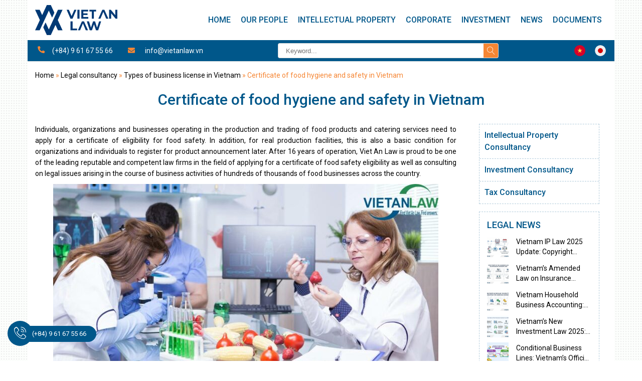

--- FILE ---
content_type: text/html; charset=UTF-8
request_url: https://vietanlaw.com/certificate-of-food-hygiene-and-safety-in-vietnam/
body_size: 42677
content:
<!doctype html>
<html lang="en-US" prefix="og: https://ogp.me/ns#">
<head><meta charset="UTF-8"><script>if(navigator.userAgent.match(/MSIE|Internet Explorer/i)||navigator.userAgent.match(/Trident\/7\..*?rv:11/i)){var href=document.location.href;if(!href.match(/[?&]nowprocket/)){if(href.indexOf("?")==-1){if(href.indexOf("#")==-1){document.location.href=href+"?nowprocket=1"}else{document.location.href=href.replace("#","?nowprocket=1#")}}else{if(href.indexOf("#")==-1){document.location.href=href+"&nowprocket=1"}else{document.location.href=href.replace("#","&nowprocket=1#")}}}}</script><script>(()=>{class RocketLazyLoadScripts{constructor(){this.v="2.0.3",this.userEvents=["keydown","keyup","mousedown","mouseup","mousemove","mouseover","mouseenter","mouseout","mouseleave","touchmove","touchstart","touchend","touchcancel","wheel","click","dblclick","input","visibilitychange"],this.attributeEvents=["onblur","onclick","oncontextmenu","ondblclick","onfocus","onmousedown","onmouseenter","onmouseleave","onmousemove","onmouseout","onmouseover","onmouseup","onmousewheel","onscroll","onsubmit"]}async t(){this.i(),this.o(),/iP(ad|hone)/.test(navigator.userAgent)&&this.h(),this.u(),this.l(this),this.m(),this.k(this),this.p(this),this._(),await Promise.all([this.R(),this.L()]),this.lastBreath=Date.now(),this.S(this),this.P(),this.D(),this.O(),this.M(),await this.C(this.delayedScripts.normal),await this.C(this.delayedScripts.defer),await this.C(this.delayedScripts.async),this.F("domReady"),await this.T(),await this.j(),await this.I(),this.F("windowLoad"),await this.A(),window.dispatchEvent(new Event("rocket-allScriptsLoaded")),this.everythingLoaded=!0,this.lastTouchEnd&&await new Promise((t=>setTimeout(t,500-Date.now()+this.lastTouchEnd))),this.H(),this.F("all"),this.U(),this.W()}i(){this.CSPIssue=sessionStorage.getItem("rocketCSPIssue"),document.addEventListener("securitypolicyviolation",(t=>{this.CSPIssue||"script-src-elem"!==t.violatedDirective||"data"!==t.blockedURI||(this.CSPIssue=!0,sessionStorage.setItem("rocketCSPIssue",!0))}),{isRocket:!0})}o(){window.addEventListener("pageshow",(t=>{this.persisted=t.persisted,this.realWindowLoadedFired=!0}),{isRocket:!0}),window.addEventListener("pagehide",(()=>{this.onFirstUserAction=null}),{isRocket:!0})}h(){let t;function e(e){t=e}window.addEventListener("touchstart",e,{isRocket:!0}),window.addEventListener("touchend",(function i(o){Math.abs(o.changedTouches[0].pageX-t.changedTouches[0].pageX)<10&&Math.abs(o.changedTouches[0].pageY-t.changedTouches[0].pageY)<10&&o.timeStamp-t.timeStamp<200&&(o.target.dispatchEvent(new PointerEvent("click",{target:o.target,bubbles:!0,cancelable:!0,detail:1})),event.preventDefault(),window.removeEventListener("touchstart",e,{isRocket:!0}),window.removeEventListener("touchend",i,{isRocket:!0}))}),{isRocket:!0})}q(t){this.userActionTriggered||("mousemove"!==t.type||this.firstMousemoveIgnored?"keyup"===t.type||"mouseover"===t.type||"mouseout"===t.type||(this.userActionTriggered=!0,this.onFirstUserAction&&this.onFirstUserAction()):this.firstMousemoveIgnored=!0),"click"===t.type&&t.preventDefault(),this.savedUserEvents.length>0&&(t.stopPropagation(),t.stopImmediatePropagation()),"touchstart"===this.lastEvent&&"touchend"===t.type&&(this.lastTouchEnd=Date.now()),"click"===t.type&&(this.lastTouchEnd=0),this.lastEvent=t.type,this.savedUserEvents.push(t)}u(){this.savedUserEvents=[],this.userEventHandler=this.q.bind(this),this.userEvents.forEach((t=>window.addEventListener(t,this.userEventHandler,{passive:!1,isRocket:!0})))}U(){this.userEvents.forEach((t=>window.removeEventListener(t,this.userEventHandler,{passive:!1,isRocket:!0}))),this.savedUserEvents.forEach((t=>{t.target.dispatchEvent(new window[t.constructor.name](t.type,t))}))}m(){this.eventsMutationObserver=new MutationObserver((t=>{const e="return false";for(const i of t){if("attributes"===i.type){const t=i.target.getAttribute(i.attributeName);t&&t!==e&&(i.target.setAttribute("data-rocket-"+i.attributeName,t),i.target["rocket"+i.attributeName]=new Function("event",t),i.target.setAttribute(i.attributeName,e))}"childList"===i.type&&i.addedNodes.forEach((t=>{if(t.nodeType===Node.ELEMENT_NODE)for(const i of t.attributes)this.attributeEvents.includes(i.name)&&i.value&&""!==i.value&&(t.setAttribute("data-rocket-"+i.name,i.value),t["rocket"+i.name]=new Function("event",i.value),t.setAttribute(i.name,e))}))}})),this.eventsMutationObserver.observe(document,{subtree:!0,childList:!0,attributeFilter:this.attributeEvents})}H(){this.eventsMutationObserver.disconnect(),this.attributeEvents.forEach((t=>{document.querySelectorAll("[data-rocket-"+t+"]").forEach((e=>{e.setAttribute(t,e.getAttribute("data-rocket-"+t)),e.removeAttribute("data-rocket-"+t)}))}))}k(t){Object.defineProperty(HTMLElement.prototype,"onclick",{get(){return this.rocketonclick||null},set(e){this.rocketonclick=e,this.setAttribute(t.everythingLoaded?"onclick":"data-rocket-onclick","this.rocketonclick(event)")}})}S(t){function e(e,i){let o=e[i];e[i]=null,Object.defineProperty(e,i,{get:()=>o,set(s){t.everythingLoaded?o=s:e["rocket"+i]=o=s}})}e(document,"onreadystatechange"),e(window,"onload"),e(window,"onpageshow");try{Object.defineProperty(document,"readyState",{get:()=>t.rocketReadyState,set(e){t.rocketReadyState=e},configurable:!0}),document.readyState="loading"}catch(t){console.log("WPRocket DJE readyState conflict, bypassing")}}l(t){this.originalAddEventListener=EventTarget.prototype.addEventListener,this.originalRemoveEventListener=EventTarget.prototype.removeEventListener,this.savedEventListeners=[],EventTarget.prototype.addEventListener=function(e,i,o){o&&o.isRocket||!t.B(e,this)&&!t.userEvents.includes(e)||t.B(e,this)&&!t.userActionTriggered||e.startsWith("rocket-")||t.everythingLoaded?t.originalAddEventListener.call(this,e,i,o):t.savedEventListeners.push({target:this,remove:!1,type:e,func:i,options:o})},EventTarget.prototype.removeEventListener=function(e,i,o){o&&o.isRocket||!t.B(e,this)&&!t.userEvents.includes(e)||t.B(e,this)&&!t.userActionTriggered||e.startsWith("rocket-")||t.everythingLoaded?t.originalRemoveEventListener.call(this,e,i,o):t.savedEventListeners.push({target:this,remove:!0,type:e,func:i,options:o})}}F(t){"all"===t&&(EventTarget.prototype.addEventListener=this.originalAddEventListener,EventTarget.prototype.removeEventListener=this.originalRemoveEventListener),this.savedEventListeners=this.savedEventListeners.filter((e=>{let i=e.type,o=e.target||window;return"domReady"===t&&"DOMContentLoaded"!==i&&"readystatechange"!==i||("windowLoad"===t&&"load"!==i&&"readystatechange"!==i&&"pageshow"!==i||(this.B(i,o)&&(i="rocket-"+i),e.remove?o.removeEventListener(i,e.func,e.options):o.addEventListener(i,e.func,e.options),!1))}))}p(t){let e;function i(e){return t.everythingLoaded?e:e.split(" ").map((t=>"load"===t||t.startsWith("load.")?"rocket-jquery-load":t)).join(" ")}function o(o){function s(e){const s=o.fn[e];o.fn[e]=o.fn.init.prototype[e]=function(){return this[0]===window&&t.userActionTriggered&&("string"==typeof arguments[0]||arguments[0]instanceof String?arguments[0]=i(arguments[0]):"object"==typeof arguments[0]&&Object.keys(arguments[0]).forEach((t=>{const e=arguments[0][t];delete arguments[0][t],arguments[0][i(t)]=e}))),s.apply(this,arguments),this}}if(o&&o.fn&&!t.allJQueries.includes(o)){const e={DOMContentLoaded:[],"rocket-DOMContentLoaded":[]};for(const t in e)document.addEventListener(t,(()=>{e[t].forEach((t=>t()))}),{isRocket:!0});o.fn.ready=o.fn.init.prototype.ready=function(i){function s(){parseInt(o.fn.jquery)>2?setTimeout((()=>i.bind(document)(o))):i.bind(document)(o)}return t.realDomReadyFired?!t.userActionTriggered||t.fauxDomReadyFired?s():e["rocket-DOMContentLoaded"].push(s):e.DOMContentLoaded.push(s),o([])},s("on"),s("one"),s("off"),t.allJQueries.push(o)}e=o}t.allJQueries=[],o(window.jQuery),Object.defineProperty(window,"jQuery",{get:()=>e,set(t){o(t)}})}P(){const t=new Map;document.write=document.writeln=function(e){const i=document.currentScript,o=document.createRange(),s=i.parentElement;let n=t.get(i);void 0===n&&(n=i.nextSibling,t.set(i,n));const c=document.createDocumentFragment();o.setStart(c,0),c.appendChild(o.createContextualFragment(e)),s.insertBefore(c,n)}}async R(){return new Promise((t=>{this.userActionTriggered?t():this.onFirstUserAction=t}))}async L(){return new Promise((t=>{document.addEventListener("DOMContentLoaded",(()=>{this.realDomReadyFired=!0,t()}),{isRocket:!0})}))}async I(){return this.realWindowLoadedFired?Promise.resolve():new Promise((t=>{window.addEventListener("load",t,{isRocket:!0})}))}M(){this.pendingScripts=[];this.scriptsMutationObserver=new MutationObserver((t=>{for(const e of t)e.addedNodes.forEach((t=>{"SCRIPT"!==t.tagName||t.noModule||t.isWPRocket||this.pendingScripts.push({script:t,promise:new Promise((e=>{const i=()=>{const i=this.pendingScripts.findIndex((e=>e.script===t));i>=0&&this.pendingScripts.splice(i,1),e()};t.addEventListener("load",i,{isRocket:!0}),t.addEventListener("error",i,{isRocket:!0}),setTimeout(i,1e3)}))})}))})),this.scriptsMutationObserver.observe(document,{childList:!0,subtree:!0})}async j(){await this.J(),this.pendingScripts.length?(await this.pendingScripts[0].promise,await this.j()):this.scriptsMutationObserver.disconnect()}D(){this.delayedScripts={normal:[],async:[],defer:[]},document.querySelectorAll("script[type$=rocketlazyloadscript]").forEach((t=>{t.hasAttribute("data-rocket-src")?t.hasAttribute("async")&&!1!==t.async?this.delayedScripts.async.push(t):t.hasAttribute("defer")&&!1!==t.defer||"module"===t.getAttribute("data-rocket-type")?this.delayedScripts.defer.push(t):this.delayedScripts.normal.push(t):this.delayedScripts.normal.push(t)}))}async _(){await this.L();let t=[];document.querySelectorAll("script[type$=rocketlazyloadscript][data-rocket-src]").forEach((e=>{let i=e.getAttribute("data-rocket-src");if(i&&!i.startsWith("data:")){i.startsWith("//")&&(i=location.protocol+i);try{const o=new URL(i).origin;o!==location.origin&&t.push({src:o,crossOrigin:e.crossOrigin||"module"===e.getAttribute("data-rocket-type")})}catch(t){}}})),t=[...new Map(t.map((t=>[JSON.stringify(t),t]))).values()],this.N(t,"preconnect")}async $(t){if(await this.G(),!0!==t.noModule||!("noModule"in HTMLScriptElement.prototype))return new Promise((e=>{let i;function o(){(i||t).setAttribute("data-rocket-status","executed"),e()}try{if(navigator.userAgent.includes("Firefox/")||""===navigator.vendor||this.CSPIssue)i=document.createElement("script"),[...t.attributes].forEach((t=>{let e=t.nodeName;"type"!==e&&("data-rocket-type"===e&&(e="type"),"data-rocket-src"===e&&(e="src"),i.setAttribute(e,t.nodeValue))})),t.text&&(i.text=t.text),t.nonce&&(i.nonce=t.nonce),i.hasAttribute("src")?(i.addEventListener("load",o,{isRocket:!0}),i.addEventListener("error",(()=>{i.setAttribute("data-rocket-status","failed-network"),e()}),{isRocket:!0}),setTimeout((()=>{i.isConnected||e()}),1)):(i.text=t.text,o()),i.isWPRocket=!0,t.parentNode.replaceChild(i,t);else{const i=t.getAttribute("data-rocket-type"),s=t.getAttribute("data-rocket-src");i?(t.type=i,t.removeAttribute("data-rocket-type")):t.removeAttribute("type"),t.addEventListener("load",o,{isRocket:!0}),t.addEventListener("error",(i=>{this.CSPIssue&&i.target.src.startsWith("data:")?(console.log("WPRocket: CSP fallback activated"),t.removeAttribute("src"),this.$(t).then(e)):(t.setAttribute("data-rocket-status","failed-network"),e())}),{isRocket:!0}),s?(t.fetchPriority="high",t.removeAttribute("data-rocket-src"),t.src=s):t.src="data:text/javascript;base64,"+window.btoa(unescape(encodeURIComponent(t.text)))}}catch(i){t.setAttribute("data-rocket-status","failed-transform"),e()}}));t.setAttribute("data-rocket-status","skipped")}async C(t){const e=t.shift();return e?(e.isConnected&&await this.$(e),this.C(t)):Promise.resolve()}O(){this.N([...this.delayedScripts.normal,...this.delayedScripts.defer,...this.delayedScripts.async],"preload")}N(t,e){this.trash=this.trash||[];let i=!0;var o=document.createDocumentFragment();t.forEach((t=>{const s=t.getAttribute&&t.getAttribute("data-rocket-src")||t.src;if(s&&!s.startsWith("data:")){const n=document.createElement("link");n.href=s,n.rel=e,"preconnect"!==e&&(n.as="script",n.fetchPriority=i?"high":"low"),t.getAttribute&&"module"===t.getAttribute("data-rocket-type")&&(n.crossOrigin=!0),t.crossOrigin&&(n.crossOrigin=t.crossOrigin),t.integrity&&(n.integrity=t.integrity),t.nonce&&(n.nonce=t.nonce),o.appendChild(n),this.trash.push(n),i=!1}})),document.head.appendChild(o)}W(){this.trash.forEach((t=>t.remove()))}async T(){try{document.readyState="interactive"}catch(t){}this.fauxDomReadyFired=!0;try{await this.G(),document.dispatchEvent(new Event("rocket-readystatechange")),await this.G(),document.rocketonreadystatechange&&document.rocketonreadystatechange(),await this.G(),document.dispatchEvent(new Event("rocket-DOMContentLoaded")),await this.G(),window.dispatchEvent(new Event("rocket-DOMContentLoaded"))}catch(t){console.error(t)}}async A(){try{document.readyState="complete"}catch(t){}try{await this.G(),document.dispatchEvent(new Event("rocket-readystatechange")),await this.G(),document.rocketonreadystatechange&&document.rocketonreadystatechange(),await this.G(),window.dispatchEvent(new Event("rocket-load")),await this.G(),window.rocketonload&&window.rocketonload(),await this.G(),this.allJQueries.forEach((t=>t(window).trigger("rocket-jquery-load"))),await this.G();const t=new Event("rocket-pageshow");t.persisted=this.persisted,window.dispatchEvent(t),await this.G(),window.rocketonpageshow&&window.rocketonpageshow({persisted:this.persisted})}catch(t){console.error(t)}}async G(){Date.now()-this.lastBreath>45&&(await this.J(),this.lastBreath=Date.now())}async J(){return document.hidden?new Promise((t=>setTimeout(t))):new Promise((t=>requestAnimationFrame(t)))}B(t,e){return e===document&&"readystatechange"===t||(e===document&&"DOMContentLoaded"===t||(e===window&&"DOMContentLoaded"===t||(e===window&&"load"===t||e===window&&"pageshow"===t)))}static run(){(new RocketLazyLoadScripts).t()}}RocketLazyLoadScripts.run()})();</script>
    
    <meta name="viewport" content="width=device-width,minimum-scale=1,initial-scale=1">
    <!-- Google tag (gtag.js) consent mode dataLayer added by Site Kit -->
<script type="rocketlazyloadscript" data-rocket-type="text/javascript" id="google_gtagjs-js-consent-mode-data-layer">
/* <![CDATA[ */
window.dataLayer = window.dataLayer || [];function gtag(){dataLayer.push(arguments);}
gtag('consent', 'default', {"ad_personalization":"denied","ad_storage":"denied","ad_user_data":"denied","analytics_storage":"denied","functionality_storage":"denied","security_storage":"denied","personalization_storage":"denied","region":["AT","BE","BG","CH","CY","CZ","DE","DK","EE","ES","FI","FR","GB","GR","HR","HU","IE","IS","IT","LI","LT","LU","LV","MT","NL","NO","PL","PT","RO","SE","SI","SK"],"wait_for_update":500});
window._googlesitekitConsentCategoryMap = {"statistics":["analytics_storage"],"marketing":["ad_storage","ad_user_data","ad_personalization"],"functional":["functionality_storage","security_storage"],"preferences":["personalization_storage"]};
window._googlesitekitConsents = {"ad_personalization":"denied","ad_storage":"denied","ad_user_data":"denied","analytics_storage":"denied","functionality_storage":"denied","security_storage":"denied","personalization_storage":"denied","region":["AT","BE","BG","CH","CY","CZ","DE","DK","EE","ES","FI","FR","GB","GR","HR","HU","IE","IS","IT","LI","LT","LU","LV","MT","NL","NO","PL","PT","RO","SE","SI","SK"],"wait_for_update":500};
/* ]]> */
</script>
<!-- End Google tag (gtag.js) consent mode dataLayer added by Site Kit -->

<!-- Search Engine Optimization by Rank Math - https://rankmath.com/ -->
<title>Certificate of food hygiene and safety in Vietnam - Viet An Law</title><link rel="preload" data-rocket-preload as="style" href="https://fonts.googleapis.com/css?family=Roboto%3A100%2C300%2Cregular%2Citalic%2C500%2C500italic%2C700%2C700italic%7CLobster%3Aregular%7CKalam%3A300%2Cregular%2C700&#038;subset=latin%2Cvietnamese,cyrillic%2Ccyrillic-ext%2Clatin%2Clatin-ext%2Cvietnamese,devanagari&#038;display=swap" /><link rel="stylesheet" href="https://fonts.googleapis.com/css?family=Roboto%3A100%2C300%2Cregular%2Citalic%2C500%2C500italic%2C700%2C700italic%7CLobster%3Aregular%7CKalam%3A300%2Cregular%2C700&#038;subset=latin%2Cvietnamese,cyrillic%2Ccyrillic-ext%2Clatin%2Clatin-ext%2Cvietnamese,devanagari&#038;display=swap" media="print" onload="this.media='all'" /><noscript><link rel="stylesheet" href="https://fonts.googleapis.com/css?family=Roboto%3A100%2C300%2Cregular%2Citalic%2C500%2C500italic%2C700%2C700italic%7CLobster%3Aregular%7CKalam%3A300%2Cregular%2C700&#038;subset=latin%2Cvietnamese,cyrillic%2Ccyrillic-ext%2Clatin%2Clatin-ext%2Cvietnamese,devanagari&#038;display=swap" /></noscript>
<meta name="description" content="Certificate of food hygiene and safety is a type of license issued by a competent state agency to companies, individual business households having activities of food business, food production..."/>
<meta name="robots" content="follow, index, max-snippet:-1, max-video-preview:-1, max-image-preview:large"/>
<link rel="canonical" href="https://vietanlaw.com/certificate-of-food-hygiene-and-safety-in-vietnam/" />
<meta property="og:locale" content="en_US" />
<meta property="og:type" content="article" />
<meta property="og:title" content="Certificate of food hygiene and safety in Vietnam - Viet An Law" />
<meta property="og:description" content="Certificate of food hygiene and safety is a type of license issued by a competent state agency to companies, individual business households having activities of food business, food production..." />
<meta property="og:url" content="https://vietanlaw.com/certificate-of-food-hygiene-and-safety-in-vietnam/" />
<meta property="og:site_name" content="Viet An Law" />
<meta property="article:section" content="Types of business license in Vietnam" />
<meta property="og:updated_time" content="2023-07-19T11:25:51+07:00" />
<meta property="og:image" content="https://vietanlaw.com/wp-content/uploads/2023/07/food-hygiene-and-safety.jpg" />
<meta property="og:image:secure_url" content="https://vietanlaw.com/wp-content/uploads/2023/07/food-hygiene-and-safety.jpg" />
<meta property="og:image:width" content="1280" />
<meta property="og:image:height" content="720" />
<meta property="og:image:alt" content="Certificate of food hygiene and safety" />
<meta property="og:image:type" content="image/jpeg" />
<meta property="article:published_time" content="2023-07-19T11:25:07+07:00" />
<meta property="article:modified_time" content="2023-07-19T11:25:51+07:00" />
<meta name="twitter:card" content="summary_large_image" />
<meta name="twitter:title" content="Certificate of food hygiene and safety in Vietnam - Viet An Law" />
<meta name="twitter:description" content="Certificate of food hygiene and safety is a type of license issued by a competent state agency to companies, individual business households having activities of food business, food production..." />
<meta name="twitter:image" content="https://vietanlaw.com/wp-content/uploads/2023/07/food-hygiene-and-safety.jpg" />
<meta name="twitter:label1" content="Written by" />
<meta name="twitter:data1" content="Dinhⱽᴬᴸ" />
<meta name="twitter:label2" content="Time to read" />
<meta name="twitter:data2" content="6 minutes" />
<script type="application/ld+json" class="rank-math-schema">{"@context":"https://schema.org","@graph":[{"@type":["Organization","Person"],"@id":"https://vietanlaw.com/#person","name":"Viet An Law","url":"https://vietanlaw.com"},{"@type":"WebSite","@id":"https://vietanlaw.com/#website","url":"https://vietanlaw.com","name":"Viet An Law","publisher":{"@id":"https://vietanlaw.com/#person"},"inLanguage":"en-US"},{"@type":"ImageObject","@id":"https://vietanlaw.com/wp-content/uploads/2023/07/food-hygiene-and-safety.jpg","url":"https://vietanlaw.com/wp-content/uploads/2023/07/food-hygiene-and-safety.jpg","width":"1280","height":"720","caption":"Certificate of food hygiene and safety","inLanguage":"en-US"},{"@type":"BreadcrumbList","@id":"https://vietanlaw.com/certificate-of-food-hygiene-and-safety-in-vietnam/#breadcrumb","itemListElement":[{"@type":"ListItem","position":"1","item":{"@id":"https://vietanlaw.com","name":"Home"}},{"@type":"ListItem","position":"2","item":{"@id":"https://vietanlaw.com/legal-consultancy/","name":"Legal consultancy"}},{"@type":"ListItem","position":"3","item":{"@id":"https://vietanlaw.com/legal-consultancy/business-license-in-vietnam/","name":"Types of business license in Vietnam"}},{"@type":"ListItem","position":"4","item":{"@id":"https://vietanlaw.com/certificate-of-food-hygiene-and-safety-in-vietnam/","name":"Certificate of food hygiene and safety in Vietnam"}}]},{"@type":"WebPage","@id":"https://vietanlaw.com/certificate-of-food-hygiene-and-safety-in-vietnam/#webpage","url":"https://vietanlaw.com/certificate-of-food-hygiene-and-safety-in-vietnam/","name":"Certificate of food hygiene and safety in Vietnam - Viet An Law","datePublished":"2023-07-19T11:25:07+07:00","dateModified":"2023-07-19T11:25:51+07:00","isPartOf":{"@id":"https://vietanlaw.com/#website"},"primaryImageOfPage":{"@id":"https://vietanlaw.com/wp-content/uploads/2023/07/food-hygiene-and-safety.jpg"},"inLanguage":"en-US","breadcrumb":{"@id":"https://vietanlaw.com/certificate-of-food-hygiene-and-safety-in-vietnam/#breadcrumb"}},{"@type":"Person","@id":"https://vietanlaw.com/certificate-of-food-hygiene-and-safety-in-vietnam/#author","name":"Dinh\u2c7d\u1d2c\u1d38","image":{"@type":"ImageObject","@id":"https://secure.gravatar.com/avatar/535ad73eea4cc1e8833706c7fe881f6c329ce5f84a1c6da9b5b988b79175bff8?s=96&amp;d=mm&amp;r=g","url":"https://secure.gravatar.com/avatar/535ad73eea4cc1e8833706c7fe881f6c329ce5f84a1c6da9b5b988b79175bff8?s=96&amp;d=mm&amp;r=g","caption":"Dinh\u2c7d\u1d2c\u1d38","inLanguage":"en-US"},"sameAs":["http://vietanlaw.com"]},{"@type":"BlogPosting","headline":"Certificate of food hygiene and safety in Vietnam - Viet An Law","keywords":"Certificate of food hygiene and safety","datePublished":"2023-07-19T11:25:07+07:00","dateModified":"2023-07-19T11:25:51+07:00","articleSection":"Types of business license in Vietnam","author":{"@id":"https://vietanlaw.com/certificate-of-food-hygiene-and-safety-in-vietnam/#author","name":"Dinh\u2c7d\u1d2c\u1d38"},"publisher":{"@id":"https://vietanlaw.com/#person"},"description":"Certificate of food hygiene and safety is a type of license issued by a competent state agency to companies, individual business households having activities of food business, food production...","name":"Certificate of food hygiene and safety in Vietnam - Viet An Law","@id":"https://vietanlaw.com/certificate-of-food-hygiene-and-safety-in-vietnam/#richSnippet","isPartOf":{"@id":"https://vietanlaw.com/certificate-of-food-hygiene-and-safety-in-vietnam/#webpage"},"image":{"@id":"https://vietanlaw.com/wp-content/uploads/2023/07/food-hygiene-and-safety.jpg"},"inLanguage":"en-US","mainEntityOfPage":{"@id":"https://vietanlaw.com/certificate-of-food-hygiene-and-safety-in-vietnam/#webpage"}}]}</script>
<!-- /Rank Math WordPress SEO plugin -->

<link rel='dns-prefetch' href='//www.googletagmanager.com' />
<link rel='dns-prefetch' href='//fonts.googleapis.com' />
<link href='https://fonts.gstatic.com' crossorigin rel='preconnect' />
<link rel="alternate" title="oEmbed (JSON)" type="application/json+oembed" href="https://vietanlaw.com/wp-json/oembed/1.0/embed?url=https%3A%2F%2Fvietanlaw.com%2Fcertificate-of-food-hygiene-and-safety-in-vietnam%2F" />
<link rel="alternate" title="oEmbed (XML)" type="text/xml+oembed" href="https://vietanlaw.com/wp-json/oembed/1.0/embed?url=https%3A%2F%2Fvietanlaw.com%2Fcertificate-of-food-hygiene-and-safety-in-vietnam%2F&#038;format=xml" />
<style id='wp-img-auto-sizes-contain-inline-css' type='text/css'>
img:is([sizes=auto i],[sizes^="auto," i]){contain-intrinsic-size:3000px 1500px}
/*# sourceURL=wp-img-auto-sizes-contain-inline-css */
</style>
<link data-minify="1" rel='stylesheet' id='ht_ctc_main_css-css' href='https://vietanlaw.com/wp-content/cache/min/1/wp-content/plugins/click-to-chat-for-whatsapp/new/inc/assets/css/main.css?ver=1767171427' type='text/css' media='all' />
<style id='wp-emoji-styles-inline-css' type='text/css'>

	img.wp-smiley, img.emoji {
		display: inline !important;
		border: none !important;
		box-shadow: none !important;
		height: 1em !important;
		width: 1em !important;
		margin: 0 0.07em !important;
		vertical-align: -0.1em !important;
		background: none !important;
		padding: 0 !important;
	}
/*# sourceURL=wp-emoji-styles-inline-css */
</style>
<style id='wp-block-library-inline-css' type='text/css'>
:root{--wp-block-synced-color:#7a00df;--wp-block-synced-color--rgb:122,0,223;--wp-bound-block-color:var(--wp-block-synced-color);--wp-editor-canvas-background:#ddd;--wp-admin-theme-color:#007cba;--wp-admin-theme-color--rgb:0,124,186;--wp-admin-theme-color-darker-10:#006ba1;--wp-admin-theme-color-darker-10--rgb:0,107,160.5;--wp-admin-theme-color-darker-20:#005a87;--wp-admin-theme-color-darker-20--rgb:0,90,135;--wp-admin-border-width-focus:2px}@media (min-resolution:192dpi){:root{--wp-admin-border-width-focus:1.5px}}.wp-element-button{cursor:pointer}:root .has-very-light-gray-background-color{background-color:#eee}:root .has-very-dark-gray-background-color{background-color:#313131}:root .has-very-light-gray-color{color:#eee}:root .has-very-dark-gray-color{color:#313131}:root .has-vivid-green-cyan-to-vivid-cyan-blue-gradient-background{background:linear-gradient(135deg,#00d084,#0693e3)}:root .has-purple-crush-gradient-background{background:linear-gradient(135deg,#34e2e4,#4721fb 50%,#ab1dfe)}:root .has-hazy-dawn-gradient-background{background:linear-gradient(135deg,#faaca8,#dad0ec)}:root .has-subdued-olive-gradient-background{background:linear-gradient(135deg,#fafae1,#67a671)}:root .has-atomic-cream-gradient-background{background:linear-gradient(135deg,#fdd79a,#004a59)}:root .has-nightshade-gradient-background{background:linear-gradient(135deg,#330968,#31cdcf)}:root .has-midnight-gradient-background{background:linear-gradient(135deg,#020381,#2874fc)}:root{--wp--preset--font-size--normal:16px;--wp--preset--font-size--huge:42px}.has-regular-font-size{font-size:1em}.has-larger-font-size{font-size:2.625em}.has-normal-font-size{font-size:var(--wp--preset--font-size--normal)}.has-huge-font-size{font-size:var(--wp--preset--font-size--huge)}.has-text-align-center{text-align:center}.has-text-align-left{text-align:left}.has-text-align-right{text-align:right}.has-fit-text{white-space:nowrap!important}#end-resizable-editor-section{display:none}.aligncenter{clear:both}.items-justified-left{justify-content:flex-start}.items-justified-center{justify-content:center}.items-justified-right{justify-content:flex-end}.items-justified-space-between{justify-content:space-between}.screen-reader-text{border:0;clip-path:inset(50%);height:1px;margin:-1px;overflow:hidden;padding:0;position:absolute;width:1px;word-wrap:normal!important}.screen-reader-text:focus{background-color:#ddd;clip-path:none;color:#444;display:block;font-size:1em;height:auto;left:5px;line-height:normal;padding:15px 23px 14px;text-decoration:none;top:5px;width:auto;z-index:100000}html :where(.has-border-color){border-style:solid}html :where([style*=border-top-color]){border-top-style:solid}html :where([style*=border-right-color]){border-right-style:solid}html :where([style*=border-bottom-color]){border-bottom-style:solid}html :where([style*=border-left-color]){border-left-style:solid}html :where([style*=border-width]){border-style:solid}html :where([style*=border-top-width]){border-top-style:solid}html :where([style*=border-right-width]){border-right-style:solid}html :where([style*=border-bottom-width]){border-bottom-style:solid}html :where([style*=border-left-width]){border-left-style:solid}html :where(img[class*=wp-image-]){height:auto;max-width:100%}:where(figure){margin:0 0 1em}html :where(.is-position-sticky){--wp-admin--admin-bar--position-offset:var(--wp-admin--admin-bar--height,0px)}@media screen and (max-width:600px){html :where(.is-position-sticky){--wp-admin--admin-bar--position-offset:0px}}

/*# sourceURL=wp-block-library-inline-css */
</style><style id='global-styles-inline-css' type='text/css'>
:root{--wp--preset--aspect-ratio--square: 1;--wp--preset--aspect-ratio--4-3: 4/3;--wp--preset--aspect-ratio--3-4: 3/4;--wp--preset--aspect-ratio--3-2: 3/2;--wp--preset--aspect-ratio--2-3: 2/3;--wp--preset--aspect-ratio--16-9: 16/9;--wp--preset--aspect-ratio--9-16: 9/16;--wp--preset--color--black: #000000;--wp--preset--color--cyan-bluish-gray: #abb8c3;--wp--preset--color--white: #ffffff;--wp--preset--color--pale-pink: #f78da7;--wp--preset--color--vivid-red: #cf2e2e;--wp--preset--color--luminous-vivid-orange: #ff6900;--wp--preset--color--luminous-vivid-amber: #fcb900;--wp--preset--color--light-green-cyan: #7bdcb5;--wp--preset--color--vivid-green-cyan: #00d084;--wp--preset--color--pale-cyan-blue: #8ed1fc;--wp--preset--color--vivid-cyan-blue: #0693e3;--wp--preset--color--vivid-purple: #9b51e0;--wp--preset--gradient--vivid-cyan-blue-to-vivid-purple: linear-gradient(135deg,rgb(6,147,227) 0%,rgb(155,81,224) 100%);--wp--preset--gradient--light-green-cyan-to-vivid-green-cyan: linear-gradient(135deg,rgb(122,220,180) 0%,rgb(0,208,130) 100%);--wp--preset--gradient--luminous-vivid-amber-to-luminous-vivid-orange: linear-gradient(135deg,rgb(252,185,0) 0%,rgb(255,105,0) 100%);--wp--preset--gradient--luminous-vivid-orange-to-vivid-red: linear-gradient(135deg,rgb(255,105,0) 0%,rgb(207,46,46) 100%);--wp--preset--gradient--very-light-gray-to-cyan-bluish-gray: linear-gradient(135deg,rgb(238,238,238) 0%,rgb(169,184,195) 100%);--wp--preset--gradient--cool-to-warm-spectrum: linear-gradient(135deg,rgb(74,234,220) 0%,rgb(151,120,209) 20%,rgb(207,42,186) 40%,rgb(238,44,130) 60%,rgb(251,105,98) 80%,rgb(254,248,76) 100%);--wp--preset--gradient--blush-light-purple: linear-gradient(135deg,rgb(255,206,236) 0%,rgb(152,150,240) 100%);--wp--preset--gradient--blush-bordeaux: linear-gradient(135deg,rgb(254,205,165) 0%,rgb(254,45,45) 50%,rgb(107,0,62) 100%);--wp--preset--gradient--luminous-dusk: linear-gradient(135deg,rgb(255,203,112) 0%,rgb(199,81,192) 50%,rgb(65,88,208) 100%);--wp--preset--gradient--pale-ocean: linear-gradient(135deg,rgb(255,245,203) 0%,rgb(182,227,212) 50%,rgb(51,167,181) 100%);--wp--preset--gradient--electric-grass: linear-gradient(135deg,rgb(202,248,128) 0%,rgb(113,206,126) 100%);--wp--preset--gradient--midnight: linear-gradient(135deg,rgb(2,3,129) 0%,rgb(40,116,252) 100%);--wp--preset--font-size--small: 13px;--wp--preset--font-size--medium: 20px;--wp--preset--font-size--large: 36px;--wp--preset--font-size--x-large: 42px;--wp--preset--spacing--20: 0.44rem;--wp--preset--spacing--30: 0.67rem;--wp--preset--spacing--40: 1rem;--wp--preset--spacing--50: 1.5rem;--wp--preset--spacing--60: 2.25rem;--wp--preset--spacing--70: 3.38rem;--wp--preset--spacing--80: 5.06rem;--wp--preset--shadow--natural: 6px 6px 9px rgba(0, 0, 0, 0.2);--wp--preset--shadow--deep: 12px 12px 50px rgba(0, 0, 0, 0.4);--wp--preset--shadow--sharp: 6px 6px 0px rgba(0, 0, 0, 0.2);--wp--preset--shadow--outlined: 6px 6px 0px -3px rgb(255, 255, 255), 6px 6px rgb(0, 0, 0);--wp--preset--shadow--crisp: 6px 6px 0px rgb(0, 0, 0);}:where(.is-layout-flex){gap: 0.5em;}:where(.is-layout-grid){gap: 0.5em;}body .is-layout-flex{display: flex;}.is-layout-flex{flex-wrap: wrap;align-items: center;}.is-layout-flex > :is(*, div){margin: 0;}body .is-layout-grid{display: grid;}.is-layout-grid > :is(*, div){margin: 0;}:where(.wp-block-columns.is-layout-flex){gap: 2em;}:where(.wp-block-columns.is-layout-grid){gap: 2em;}:where(.wp-block-post-template.is-layout-flex){gap: 1.25em;}:where(.wp-block-post-template.is-layout-grid){gap: 1.25em;}.has-black-color{color: var(--wp--preset--color--black) !important;}.has-cyan-bluish-gray-color{color: var(--wp--preset--color--cyan-bluish-gray) !important;}.has-white-color{color: var(--wp--preset--color--white) !important;}.has-pale-pink-color{color: var(--wp--preset--color--pale-pink) !important;}.has-vivid-red-color{color: var(--wp--preset--color--vivid-red) !important;}.has-luminous-vivid-orange-color{color: var(--wp--preset--color--luminous-vivid-orange) !important;}.has-luminous-vivid-amber-color{color: var(--wp--preset--color--luminous-vivid-amber) !important;}.has-light-green-cyan-color{color: var(--wp--preset--color--light-green-cyan) !important;}.has-vivid-green-cyan-color{color: var(--wp--preset--color--vivid-green-cyan) !important;}.has-pale-cyan-blue-color{color: var(--wp--preset--color--pale-cyan-blue) !important;}.has-vivid-cyan-blue-color{color: var(--wp--preset--color--vivid-cyan-blue) !important;}.has-vivid-purple-color{color: var(--wp--preset--color--vivid-purple) !important;}.has-black-background-color{background-color: var(--wp--preset--color--black) !important;}.has-cyan-bluish-gray-background-color{background-color: var(--wp--preset--color--cyan-bluish-gray) !important;}.has-white-background-color{background-color: var(--wp--preset--color--white) !important;}.has-pale-pink-background-color{background-color: var(--wp--preset--color--pale-pink) !important;}.has-vivid-red-background-color{background-color: var(--wp--preset--color--vivid-red) !important;}.has-luminous-vivid-orange-background-color{background-color: var(--wp--preset--color--luminous-vivid-orange) !important;}.has-luminous-vivid-amber-background-color{background-color: var(--wp--preset--color--luminous-vivid-amber) !important;}.has-light-green-cyan-background-color{background-color: var(--wp--preset--color--light-green-cyan) !important;}.has-vivid-green-cyan-background-color{background-color: var(--wp--preset--color--vivid-green-cyan) !important;}.has-pale-cyan-blue-background-color{background-color: var(--wp--preset--color--pale-cyan-blue) !important;}.has-vivid-cyan-blue-background-color{background-color: var(--wp--preset--color--vivid-cyan-blue) !important;}.has-vivid-purple-background-color{background-color: var(--wp--preset--color--vivid-purple) !important;}.has-black-border-color{border-color: var(--wp--preset--color--black) !important;}.has-cyan-bluish-gray-border-color{border-color: var(--wp--preset--color--cyan-bluish-gray) !important;}.has-white-border-color{border-color: var(--wp--preset--color--white) !important;}.has-pale-pink-border-color{border-color: var(--wp--preset--color--pale-pink) !important;}.has-vivid-red-border-color{border-color: var(--wp--preset--color--vivid-red) !important;}.has-luminous-vivid-orange-border-color{border-color: var(--wp--preset--color--luminous-vivid-orange) !important;}.has-luminous-vivid-amber-border-color{border-color: var(--wp--preset--color--luminous-vivid-amber) !important;}.has-light-green-cyan-border-color{border-color: var(--wp--preset--color--light-green-cyan) !important;}.has-vivid-green-cyan-border-color{border-color: var(--wp--preset--color--vivid-green-cyan) !important;}.has-pale-cyan-blue-border-color{border-color: var(--wp--preset--color--pale-cyan-blue) !important;}.has-vivid-cyan-blue-border-color{border-color: var(--wp--preset--color--vivid-cyan-blue) !important;}.has-vivid-purple-border-color{border-color: var(--wp--preset--color--vivid-purple) !important;}.has-vivid-cyan-blue-to-vivid-purple-gradient-background{background: var(--wp--preset--gradient--vivid-cyan-blue-to-vivid-purple) !important;}.has-light-green-cyan-to-vivid-green-cyan-gradient-background{background: var(--wp--preset--gradient--light-green-cyan-to-vivid-green-cyan) !important;}.has-luminous-vivid-amber-to-luminous-vivid-orange-gradient-background{background: var(--wp--preset--gradient--luminous-vivid-amber-to-luminous-vivid-orange) !important;}.has-luminous-vivid-orange-to-vivid-red-gradient-background{background: var(--wp--preset--gradient--luminous-vivid-orange-to-vivid-red) !important;}.has-very-light-gray-to-cyan-bluish-gray-gradient-background{background: var(--wp--preset--gradient--very-light-gray-to-cyan-bluish-gray) !important;}.has-cool-to-warm-spectrum-gradient-background{background: var(--wp--preset--gradient--cool-to-warm-spectrum) !important;}.has-blush-light-purple-gradient-background{background: var(--wp--preset--gradient--blush-light-purple) !important;}.has-blush-bordeaux-gradient-background{background: var(--wp--preset--gradient--blush-bordeaux) !important;}.has-luminous-dusk-gradient-background{background: var(--wp--preset--gradient--luminous-dusk) !important;}.has-pale-ocean-gradient-background{background: var(--wp--preset--gradient--pale-ocean) !important;}.has-electric-grass-gradient-background{background: var(--wp--preset--gradient--electric-grass) !important;}.has-midnight-gradient-background{background: var(--wp--preset--gradient--midnight) !important;}.has-small-font-size{font-size: var(--wp--preset--font-size--small) !important;}.has-medium-font-size{font-size: var(--wp--preset--font-size--medium) !important;}.has-large-font-size{font-size: var(--wp--preset--font-size--large) !important;}.has-x-large-font-size{font-size: var(--wp--preset--font-size--x-large) !important;}
/*# sourceURL=global-styles-inline-css */
</style>

<style id='classic-theme-styles-inline-css' type='text/css'>
/*! This file is auto-generated */
.wp-block-button__link{color:#fff;background-color:#32373c;border-radius:9999px;box-shadow:none;text-decoration:none;padding:calc(.667em + 2px) calc(1.333em + 2px);font-size:1.125em}.wp-block-file__button{background:#32373c;color:#fff;text-decoration:none}
/*# sourceURL=/wp-includes/css/classic-themes.min.css */
</style>
<link rel='stylesheet' id='awsm-ead-public-css' href='https://vietanlaw.com/wp-content/plugins/embed-any-document/css/embed-public.min.css' type='text/css' media='all' />



<link rel='stylesheet' id='kc-general-css' href='https://vietanlaw.com/wp-content/plugins/kingcomposer/assets/frontend/css/kingcomposer.min.css' type='text/css' media='all' />
<link data-minify="1" rel='stylesheet' id='kc-animate-css' href='https://vietanlaw.com/wp-content/cache/min/1/wp-content/plugins/kingcomposer/assets/css/animate.css?ver=1767171427' type='text/css' media='all' />
<link data-minify="1" rel='stylesheet' id='kc-icon-1-css' href='https://vietanlaw.com/wp-content/cache/min/1/wp-content/themes/vietanlaw/css/icomoon.css?ver=1767171427' type='text/css' media='all' />
<link data-minify="1" rel='stylesheet' id='kc-icon-2-css' href='https://vietanlaw.com/wp-content/cache/min/1/wp-content/plugins/kingcomposer/assets/css/icons.css?ver=1767171427' type='text/css' media='all' />
<style id='rocket-lazyload-inline-css' type='text/css'>
.rll-youtube-player{position:relative;padding-bottom:56.23%;height:0;overflow:hidden;max-width:100%;}.rll-youtube-player:focus-within{outline: 2px solid currentColor;outline-offset: 5px;}.rll-youtube-player iframe{position:absolute;top:0;left:0;width:100%;height:100%;z-index:100;background:0 0}.rll-youtube-player img{bottom:0;display:block;left:0;margin:auto;max-width:100%;width:100%;position:absolute;right:0;top:0;border:none;height:auto;-webkit-transition:.4s all;-moz-transition:.4s all;transition:.4s all}.rll-youtube-player img:hover{-webkit-filter:brightness(75%)}.rll-youtube-player .play{height:100%;width:100%;left:0;top:0;position:absolute;background:url(https://vietanlaw.com/wp-content/plugins/wp-rocket/assets/img/youtube.png) no-repeat center;background-color: transparent !important;cursor:pointer;border:none;}
/*# sourceURL=rocket-lazyload-inline-css */
</style>
<script type="rocketlazyloadscript" data-rocket-type="text/javascript" data-rocket-src="https://vietanlaw.com/wp-includes/js/jquery/jquery.min.js" id="jquery-core-js"></script>
<script type="rocketlazyloadscript" data-rocket-type="text/javascript" data-rocket-src="https://vietanlaw.com/wp-includes/js/jquery/jquery-migrate.min.js" id="jquery-migrate-js" data-rocket-defer defer></script>

<!-- Google tag (gtag.js) snippet added by Site Kit -->
<!-- Google Analytics snippet added by Site Kit -->
<script type="rocketlazyloadscript" data-rocket-type="text/javascript" data-rocket-src="https://www.googletagmanager.com/gtag/js?id=GT-K5M97ZMG" id="google_gtagjs-js" async></script>
<script type="rocketlazyloadscript" data-rocket-type="text/javascript" id="google_gtagjs-js-after">
/* <![CDATA[ */
window.dataLayer = window.dataLayer || [];function gtag(){dataLayer.push(arguments);}
gtag("set","linker",{"domains":["vietanlaw.com"]});
gtag("js", new Date());
gtag("set", "developer_id.dZTNiMT", true);
gtag("config", "GT-K5M97ZMG");
//# sourceURL=google_gtagjs-js-after
/* ]]> */
</script>
<link rel="https://api.w.org/" href="https://vietanlaw.com/wp-json/" /><link rel="alternate" title="JSON" type="application/json" href="https://vietanlaw.com/wp-json/wp/v2/posts/4801" /><link rel="EditURI" type="application/rsd+xml" title="RSD" href="https://vietanlaw.com/xmlrpc.php?rsd" />

<link rel='shortlink' href='https://vietanlaw.com/?p=4801' />
<meta name="generator" content="Site Kit by Google 1.170.0" /><script type="rocketlazyloadscript" data-rocket-type="text/javascript">var kc_script_data={ajax_url:"https://vietanlaw.com/wp-admin/admin-ajax.php"}</script><style type="text/css" id="custom-background-css">
body.custom-background { background-image: url("https://vietanlaw.com/wp-content/uploads/2020/04/bg.png"); background-position: center center; background-size: auto; background-repeat: repeat; background-attachment: scroll; }
</style>
	<link rel="icon" href="https://vietanlaw.com/wp-content/uploads/2025/05/cropped-Icon-Logo-Viet-An-512-32x32.png" sizes="32x32" />
<link rel="icon" href="https://vietanlaw.com/wp-content/uploads/2025/05/cropped-Icon-Logo-Viet-An-512-192x192.png" sizes="192x192" />
<link rel="apple-touch-icon" href="https://vietanlaw.com/wp-content/uploads/2025/05/cropped-Icon-Logo-Viet-An-512-180x180.png" />
<meta name="msapplication-TileImage" content="https://vietanlaw.com/wp-content/uploads/2025/05/cropped-Icon-Logo-Viet-An-512-270x270.png" />
		<style type="text/css" id="wp-custom-css">
			html, body {
/* 	overflow-x: hidden; */
}
body {
	font-family: 'Roboto', Helvetica, Arial, sans-serif;
	margin: 0;
	padding: 0;
	overflow-x: hidden;
	font-size: 14px;
	font-weight: 400;
	line-height: 22px;
	width: 100%;
	float: left;
}

.kc_column>.kc-col-container, .kc_column_inner>.kc-col-inner-container {
	width: 100%;
	float: left;
}

a {
	text-decoration: none;
	transition: all 350ms ease;
}

input:focus, button:focus, textarea:focus {
	outline: none;
}
input[type="text"], input[type="number"], input[type="submit"], textarea {
	font-family: 'Poppins', Helvetica, sans-serif;
	-webkit-appearance: none;
	-moz-appearance: none;
	appearance: none;
}
input[type="submit"] {
	cursor: pointer;
}

select {
	font-family: 'Poppins', Helvetica, sans-serif;
}

p:has(img) {
	margin: 0;
}
.dc_the_content p:last-child {
	margin-bottom: 0;
}

[class^="icon-"], [class*=" icon-"] {
	font-family: 'icomoon' !important;
	font-style: inherit;
}

.dc_title .type, .dc_archive .title {
	margin: 0;
	padding: 0;
}
.icon.fa-phone {
	transform: rotate(90deg);
}

#main_bar a {
	color: #FFFFFF;
}

#dc_toc_content {
	background: #f8f8f8;
	padding: 15px;
	display: grid;
	grid-template-columns: auto 100px;
	margin-bottom: 15px;
}
.dc_toc_title {
	margin: 0;
	font-weight: 500;
}
.sh_toc {
	text-align: right;
	font-size: 15px;
	font-weight: 500;
	cursor: pointer;
}
#dc_toc {
	list-style: none;
	margin: 10px 0 0 0;
	grid-column: 1 / 3;
	max-height: 180px;
	overflow: hidden;
	overflow-y: auto;
	padding-left: 0;
  font-weight: 500;
	font-size: 90%
}
#dc_toc li a {
	font-weight: 400;
}
#dc_toc::-webkit-scrollbar { width: 8px; }
#dc_toc::-webkit-scrollbar-track { background: rgba(255, 255, 255, 0); }
#dc_toc::-webkit-scrollbar-thumb { background: #00578a; border-radius: 10px; }
#dc_toc::-webkit-scrollbar-thumb:hover { background: #f58634; }
#dc_toc ol {
	list-style: none;
	padding-left: 15px;
}
#dc_toc ol li a::before {
	/*content: '▪';
	font-size: 110%;
	margin-right: 5px;*/
}


@media only screen and (min-width: 1025px) {
  ::-webkit-scrollbar { width: 8px; }
  ::-webkit-scrollbar-track { background: rgba(255, 255, 255, 0); }
  ::-webkit-scrollbar-thumb { background: #00578a; border-radius: 10px; }
  ::-webkit-scrollbar-thumb:hover { background: #f58634; }

	ul.sub-menu {
		position: absolute;
		min-width: 100%;
		top: 100%;
		left: 50%;
		transform: translateX(-50%);
		visibility: hidden;
		opacity: 0;
		z-index: -1;
		pointer-events: auto;
		transform: translate(-50%, 10px);
		transition: opacity 350ms ease-in, transform 350ms ease-in, visibility 350ms ease-in;
	}
	.nav_header li:hover ul.sub-menu {
		visibility: visible;
		opacity: 1;
		z-index: 10;
		transform: translate(-50%, 0);
	}
}
@media only screen and (max-width: 1170px) {
	.kc_row > .kc-row-container{
		float: left;
	}
}
@media only screen and (max-width: 1024px) {
	#wpadminbar {
		display: none !important;
	}
	body.kc-css-system #menu_header .dc_nav>li {
		display: flex;
		flex-flow: wrap;
		align-items: center;
	}
	body.kc-css-system #menu_header .dc_nav>li .toggler {
		min-width: 50px;
	}
	body.kc-css-system #menu_header .dc_nav>li a {
		order: -1;
		flex: 1;
	}
	body.kc-css-system #menu_header .dc_nav>li .sub-menu {
		width: 100%;
	}
}
@media screen and (max-width: 782px) {
	html {
		margin-top: 0 !important;
	}
}

@media only screen and (max-width: 767px) {
	.dc_the_content {
		overflow: hidden;
	}
	.dc_the_content table {
		width: 100%;
		border: 1px solid #999999;
		display: inline-block;
		overflow-x: auto;
	}
	.dc_the_content table  tbody {
		width: 100%;
    float: left;
    display: table;
	}
	.dc_the_content table td {
		width: auto !important;
		min-width: 50px;
	}
}		</style>
		<script type="rocketlazyloadscript" data-rocket-type="text/javascript"></script><style type="text/css" id="kc-css-general">.kc-off-notice{display: inline-block !important;}.kc-container{max-width:1170px;}</style><style type="text/css" id="kc-css-render"></style><noscript><style id="rocket-lazyload-nojs-css">.rll-youtube-player, [data-lazy-src]{display:none !important;}</style></noscript>    <link data-minify="1" rel="stylesheet" type="text/css" href="https://vietanlaw.com/wp-content/cache/min/1/wp-content/themes/vietanlaw/style.css?ver=1767171427" media="screen"/>

        
    <!-- Google tag (gtag.js) -->
<script type="rocketlazyloadscript" async data-rocket-src="https://www.googletagmanager.com/gtag/js?id=AW-17186715940"></script>
<script type="rocketlazyloadscript">
  window.dataLayer = window.dataLayer || [];
  function gtag(){dataLayer.push(arguments);}
  gtag('js', new Date());

  gtag('config', 'AW-17186715940');
</script>
<!-- Event snippet for Lượt xem trang conversion page -->
<script type="rocketlazyloadscript">
  gtag('event', 'conversion', {'send_to': 'AW-17186715940/n5AHCJbJxOEaEKTyoYNA'});
</script>



<link rel='stylesheet' id='fancybox-css' href='https://vietanlaw.com/wp-content/themes/vietanlaw/css/fancybox.min.css' type='text/css' media='' />
<link data-minify="1" rel='stylesheet' id='slick-css' href='https://vietanlaw.com/wp-content/cache/min/1/wp-content/themes/vietanlaw/css/slick.css?ver=1767171427' type='text/css' media='all' />
<meta name="generator" content="WP Rocket 3.18.3" data-wpr-features="wpr_delay_js wpr_defer_js wpr_minify_js wpr_lazyload_images wpr_lazyload_iframes wpr_image_dimensions wpr_minify_css wpr_desktop" /></head>
<body class="wp-singular post-template-default single single-post postid-4801 single-format-standard custom-background wp-theme-vietanlaw kc-css-system">
    <style type="text/css">body.kc-css-system .kc-css-990611 > .kc-row-container{background: #ffffff;display: flex;padding-top: 10px;padding-bottom: 10px;flex-flow: wrap;justify-content: space-between;align-items: center;}body.kc-css-system .kc-css-623012 .kc-col-container{display: flex;float: left;justify-content: space-between;align-items: center;}body.kc-css-system .kc-css-114696 .thumb img{max-height: 60px;;display: block;width: auto;}body.kc-css-system .kc-css-114696 .link{position: absolute;top: 0;right: 0;bottom: 0;left: 0;z-index: 9;font-size: 0px;}body.kc-css-system .kc-css-114696{position: relative;width: auto;}body.kc-css-system .kc-css-505401 .btn_button{background: rgba(255, 255, 255, 0);display: block;border: 0px hidden rgba(255, 255, 255, 0);padding: 0px 0px 0px 0px;}body.kc-css-system .kc-css-505401 .btn_button i{color: #00578a;font-size: 36px;}body.kc-css-system .kc-css-505401{display: none;width: auto;}body.kc-css-system .kc-css-276689 .dc_nav{display: flex;}body.kc-css-system .kc-css-276689 .dc_nav>li{position: relative;display: block;}body.kc-css-system .kc-css-276689 .dc_nav>li>a{color: #00578a;font-size: 16px;line-height: 50px;font-weight: 500;text-transform: uppercase;padding-right: 10px;padding-left: 10px;}body.kc-css-system .kc-css-276689 .dc_nav>li>a:hover{color: #268c52;}body.kc-css-system .kc-css-276689 .dc_nav>li.current-menu-item a,body.kc-css-system .kc-css-276689 .dc_nav>li.current-menu-ancestor a{color: #f58634;}body.kc-css-system .kc-css-276689 .sub-menu{background-color: #ffffff;box-shadow: 5px 5px 5px 0px rgba(0,0,0,0.25);;padding-top: 10px;padding-right: 15px;padding-left: 15px;}body.kc-css-system .kc-css-276689 .sub-menu li a{color: #00578a !important;line-height: 30px;font-weight: 500;padding-top: 5px;padding-bottom: 5px;}body.kc-css-system .kc-css-276689 .sub-menu li:hover>a{color: #f58634;}body.kc-css-system .kc-css-276689 .sub-menu li.current-menu-item>a,body.kc-css-system .kc-css-276689 .sub-menu li.current-menu-ancestor>a{color: #f58634 !important;}body.kc-css-system .kc-css-276689 .close_menu{display: none;}body.kc-css-system .kc-css-276689{width: auto;}body.kc-css-system .kc-css-434670 > .kc-row-container{background: #00578a;}body.kc-css-system .kc-css-850533 .kc-col-container{display: flex;justify-content: space-between;align-items: center;}body.kc-css-system .kc-css-187434{display: flex;width: auto;}body.kc-css-system .kc-css-143607 .icon{display: block;width: 24px;color: #f58634;line-height: 36px;margin-top: 6px;}body.kc-css-system .kc-css-143607 .type{color: #ffffff;font-size: 14px;line-height: 36px;font-weight: 400;margin-left: 10px;flex: 1;}body.kc-css-system .kc-css-143607:hover .type{color: #f58634;}body.kc-css-system .kc-css-143607 .link{position: absolute;top: 0;right: 0;bottom: 0;left: 0;z-index: 9;}body.kc-css-system .kc-css-143607{position: relative;display: flex;align-items: center;width: auto;}body.kc-css-system .kc-css-289037 .icon{display: block;width: 24px;color: #f58634;line-height: 36px;margin-left: 30px;}body.kc-css-system .kc-css-289037 .type{color: #ffffff;font-size: 14px;line-height: 36px;font-weight: 400;margin-left: 10px;flex: 1;}body.kc-css-system .kc-css-289037:hover .type{color: #f58634;}body.kc-css-system .kc-css-289037 .link{position: absolute;top: 0;right: 0;bottom: 0;left: 0;z-index: 9;}body.kc-css-system .kc-css-289037{position: relative;display: flex;align-items: center;width: auto;}body.kc-css-system .kc-css-861413{padding-right: 30px;padding-left: 30px;flex: 1; max-width: 500px;}body.kc-css-system .kc-css-220247{width: auto;}body.kc-css-system .kc-css-593346 .thumb{width: 26px;padding: 2px 2px 2px 2px;}body.kc-css-system .kc-css-593346 .link{position: absolute;top: 0;right: 0;bottom: 0;left: 0;z-index: 9;font-size: 0px;}body.kc-css-system .kc-css-593346{position: relative;display: flex;align-items: center;width: auto;}body.kc-css-system .kc-css-131660 .thumb{width: 26px;}body.kc-css-system .kc-css-131660 .link{position: absolute;top: 0;right: 0;bottom: 0;left: 0;z-index: 9;font-size: 0px;}body.kc-css-system .kc-css-131660{position: relative;display: flex;margin-left: 15px;align-items: center;width: auto;}@media only screen and (max-width: 1024px){body.kc-css-system .kc-css-505401{display: block;}body.kc-css-system .kc-css-276689 .dc_nav{display: block;background: #ffffff;}body.kc-css-system .kc-css-276689 .dc_nav>li>a{line-height: 50px;display: block;}body.kc-css-system .kc-css-276689 .close_menu{color: #dd3333;font-size: 30px;display: flex;padding-top: 15px;justify-content: center;}body.kc-css-system .kc-css-276689{background-color: rgba(0, 0, 0, 0.80);display: grid !important;width: 100%;grid-template-columns: auto 60px;}}@media only screen and (max-width: 767px){body.kc-css-system .kc-css-114696 .thumb{height: 60px;}body.kc-css-system .kc-css-114696 .thumb img{max-height: 100%;}body.kc-css-system .kc-css-434670 > .kc-row-container{padding-right: 5px;padding-left: 5px;}body.kc-css-system .kc-css-861413{display: none;}}@media only screen and (max-width: 479px){body.kc-css-system .kc-css-143607 .icon{line-height: 0px;margin-top: 10px;}body.kc-css-system .kc-css-143607 .type{font-size: 13px;margin-left: 0px;}body.kc-css-system .kc-css-289037 .icon{margin-left: 10px;}body.kc-css-system .kc-css-289037 .type{font-size: 13px;margin-left: 0px;}body.kc-css-system .kc-css-131660{margin-left: 5px;}}</style>
            

<section data-rocket-location-hash="0d4bf5ac95b5e9246a992d00afc7d9ad" id="main_header" class="kc-elm kc-css-990611 kc_row"><div data-rocket-location-hash="a9049229b83b0bbebbde5cb52b31b118" class="kc-row-container  kc-container">
<div data-rocket-location-hash="5af9c90a937639486dbb75437935fa09" class="kc-elm kc-css-114696 dc_image">
    <div class="thumb"><img width="327" height="120" src="data:image/svg+xml,%3Csvg%20xmlns='http://www.w3.org/2000/svg'%20viewBox='0%200%20327%20120'%3E%3C/svg%3E" alt="Logo Viet An Law" data-lazy-src="https://vietanlaw.com/wp-content/uploads/2020/04/Logo-Viet-An-Law-h120.png"><noscript><img width="327" height="120" src="https://vietanlaw.com/wp-content/uploads/2020/04/Logo-Viet-An-Law-h120.png" alt="Logo Viet An Law"></noscript></div>
                    <a href="http://vietanlaw.com/" title="Viet An Law" target="" class="link"><span class="link_title">Viet An Law</span></a>
    </div><div data-rocket-location-hash="9e8d08d0fff96bfd02e1efcc1aebd75b" class="kc-elm kc-css-505401 dc_button">
        <button type="button" class="btn_modal btn_button" title="Modal" data-toggle="modal" data-target="#menu_header">
                        <i class="sl-menu"></i>                     </button>
    </div><div id="menu_header"  class="kc-elm kc-css-276689 dc_menu menu_header">
    <ul id="nav_header" class="dc_nav nav_header"><li id="menu-item-2749" class="menu-item menu-item-type-post_type menu-item-object-page menu-item-home menu-item-2749"><a href="https://vietanlaw.com/">Home</a></li>
<li id="menu-item-2755" class="menu-item menu-item-type-taxonomy menu-item-object-category menu-item-2755"><a href="https://vietanlaw.com/about-us/">OUR PEOPLE</a></li>
<li id="menu-item-2751" class="menu-item menu-item-type-taxonomy menu-item-object-category menu-item-has-children menu-item-2751"><a href="https://vietanlaw.com/intellectual-property/">Intellectual Property</a>
<ul class="sub-menu">
	<li id="menu-item-2759" class="menu-item menu-item-type-taxonomy menu-item-object-category menu-item-2759"><a href="https://vietanlaw.com/intellectual-property/vietnam-intellectual-property-representative-organization/">IP Firm</a></li>
	<li id="menu-item-2761" class="menu-item menu-item-type-taxonomy menu-item-object-category menu-item-2761"><a href="https://vietanlaw.com/intellectual-property/trademark-registration-in-vietnam/">Trademark</a></li>
	<li id="menu-item-2766" class="menu-item menu-item-type-taxonomy menu-item-object-category menu-item-2766"><a href="https://vietanlaw.com/intellectual-property/copyright-in-vietnam/">Copyright</a></li>
	<li id="menu-item-2767" class="menu-item menu-item-type-taxonomy menu-item-object-category menu-item-2767"><a href="https://vietanlaw.com/intellectual-property/trademark-renewal-in-vietnam/">Renewals</a></li>
	<li id="menu-item-2768" class="menu-item menu-item-type-custom menu-item-object-custom menu-item-2768"><a href="https://vietanlaw.com/patents-registration-in-vietnam/">Patent</a></li>
	<li id="menu-item-4206" class="menu-item menu-item-type-taxonomy menu-item-object-category menu-item-4206"><a href="https://vietanlaw.com/intellectual-property/geographical-indication-registration/">Geographical Indication</a></li>
	<li id="menu-item-4207" class="menu-item menu-item-type-taxonomy menu-item-object-category menu-item-4207"><a href="https://vietanlaw.com/intellectual-property/industrial-design-registration/">Industrial design</a></li>
</ul>
</li>
<li id="menu-item-2758" class="menu-item menu-item-type-taxonomy menu-item-object-category menu-item-has-children menu-item-2758"><a href="https://vietanlaw.com/corporate-law/">Corporate</a>
<ul class="sub-menu">
	<li id="menu-item-4100" class="menu-item menu-item-type-taxonomy menu-item-object-category menu-item-4100"><a href="https://vietanlaw.com/establish-a-company-in-vietnam/">Establishment</a></li>
	<li id="menu-item-2760" class="menu-item menu-item-type-taxonomy menu-item-object-category menu-item-2760"><a href="https://vietanlaw.com/labour-law-consultancy/vietnam-work-permits/">Work-permit</a></li>
	<li id="menu-item-4248" class="menu-item menu-item-type-taxonomy menu-item-object-category menu-item-4248"><a href="https://vietanlaw.com/tax-accountancy/accounting-service/">Accounting</a></li>
	<li id="menu-item-2757" class="menu-item menu-item-type-taxonomy menu-item-object-category menu-item-2757"><a href="https://vietanlaw.com/tax-accountancy/">Tax</a></li>
	<li id="menu-item-2762" class="menu-item menu-item-type-taxonomy menu-item-object-category menu-item-2762"><a href="https://vietanlaw.com/labour-law-consultancy/">Labour</a></li>
	<li id="menu-item-3152" class="menu-item menu-item-type-custom menu-item-object-custom menu-item-3152"><a href="https://vietanlaw.com/legal-consultancy/business-license-in-vietnam/">Licensing</a></li>
	<li id="menu-item-3158" class="menu-item menu-item-type-taxonomy menu-item-object-category menu-item-3158"><a href="https://vietanlaw.com/disputes-resolution/">Dispute resolution</a></li>
	<li id="menu-item-2812" class="menu-item menu-item-type-taxonomy menu-item-object-category menu-item-2812"><a href="https://vietanlaw.com/corporate-law/legal-contracts-in-vietnam/">Contracts</a></li>
</ul>
</li>
<li id="menu-item-2752" class="menu-item menu-item-type-taxonomy menu-item-object-category menu-item-has-children menu-item-2752"><a href="https://vietanlaw.com/investment-consultant/">Investment</a>
<ul class="sub-menu">
	<li id="menu-item-2936" class="menu-item menu-item-type-taxonomy menu-item-object-category menu-item-2936"><a href="https://vietanlaw.com/investment-consultant/investment-registration-certificate/">Registration</a></li>
	<li id="menu-item-2934" class="menu-item menu-item-type-taxonomy menu-item-object-category menu-item-2934"><a href="https://vietanlaw.com/investment-consultant/application-for-project-investment-in-vietnam/">Projects</a></li>
	<li id="menu-item-2933" class="menu-item menu-item-type-taxonomy menu-item-object-category menu-item-2933"><a href="https://vietanlaw.com/investment-consultant/amend-change-adjust-irc-in-vietnam/">Amendment</a></li>
	<li id="menu-item-2935" class="menu-item menu-item-type-taxonomy menu-item-object-category menu-item-2935"><a href="https://vietanlaw.com/investment-consultant/investment-dispute/">Disputes</a></li>
	<li id="menu-item-2937" class="menu-item menu-item-type-taxonomy menu-item-object-category menu-item-2937"><a href="https://vietanlaw.com/investment-consultant/investment-transfers/">Transfers</a></li>
	<li id="menu-item-2938" class="menu-item menu-item-type-taxonomy menu-item-object-category menu-item-2938"><a href="https://vietanlaw.com/investment-consultant/termination-of-the-investment-project/">Termination</a></li>
</ul>
</li>
<li id="menu-item-2753" class="menu-item menu-item-type-taxonomy menu-item-object-category menu-item-2753"><a href="https://vietanlaw.com/vietnam-legal-news/">NEWS</a></li>
<li id="menu-item-2754" class="menu-item menu-item-type-taxonomy menu-item-object-category menu-item-2754"><a href="https://vietanlaw.com/legal-documents/">DOCUMENTS</a></li>
<li id="menu-item-12345" class="menu-item menu-item-type-taxonomy menu-item-object-category menu-item-12345"><a href="https://vietanlaw.com/careers/">Careers</a></li>
</ul>        <a class="close_menu" href="#" onclick="" data-toggle="modal" data-target="#menu_header">
        <i class="icon-reply-all"></i>
    </a>
    </div></div></section>
            

<section data-rocket-location-hash="cfed6bac8eba15caee94aad47bc12cb9" id="main_bar" class="kc-elm kc-css-434670 kc_row"><div data-rocket-location-hash="27d0b4892db5f7ede48527d6905d5857" class="kc-row-container  kc-container"><div data-rocket-location-hash="4cbb544afbfee463f4d23fb4c6b663ec" class="kc-wrap-columns ">                <div class="kc-elm kc-css-850533 kc_col-sm-12 kc_column kc_col-sm-12"><div class="kc-col-container"><div  class="kc-elm kc-css-187434 dc_element" >
<div id="" class="kc-elm kc-css-143607 dc_title">
            
        <i class="icon fa-phone"></i><div class="type">(+84) 9 61 67 55 66</div><a href="tel:+84961675566" class="link" title="" target="_blank"></a>        
    
    </div>
<div id="" class="kc-elm kc-css-289037 dc_title">
            
        <i class="icon fa-envelope"></i><div class="type">info@vietanlaw.vn</div><a href="mailto:info@vietanlaw.vn" class="link" title="" target="_blank"></a>        
    
    </div></div><div class="widget widget_search kc-elm kc-css-861413"><form role="search" method="GET" class="kc-elm searchform" action="https://vietanlaw.com">
	<input value="" name="s" id="searchfield" class="search_field" type="text" placeholder="Keyword..." aria-label="Keyword">
    <button type="submit" class="search_submit"><i class="icon-magnifier"></i></button>
</form></div><div  class="kc-elm kc-css-220247 dc_element" >
<div id="" class="kc-elm kc-css-593346 dc_title">
            
        <img width="32" height="32" class="thumb" alt="Công ty Luật Việt An" src="data:image/svg+xml,%3Csvg%20xmlns='http://www.w3.org/2000/svg'%20viewBox='0%200%2032%2032'%3E%3C/svg%3E" data-lazy-src="https://vietanlaw.com/wp-content/uploads/2020/04/vietnam.png"><noscript><img width="32" height="32" class="thumb" alt="Công ty Luật Việt An" src="https://vietanlaw.com/wp-content/uploads/2020/04/vietnam.png"></noscript><div class="type"></div><a href="https://luatvietan.vn" class="link" title="Công ty Luật Việt An" target="_blank">Công ty Luật Việt An</a>        
    
    </div>
<div id="" class="kc-elm kc-css-131660 dc_title">
            
        <img width="50" height="50" class="thumb" alt="Viet An Law Japan" src="data:image/svg+xml,%3Csvg%20xmlns='http://www.w3.org/2000/svg'%20viewBox='0%200%2050%2050'%3E%3C/svg%3E" data-lazy-src="https://vietanlaw.com/wp-content/uploads/2020/04/japan.png"><noscript><img width="50" height="50" class="thumb" alt="Viet An Law Japan" src="https://vietanlaw.com/wp-content/uploads/2020/04/japan.png"></noscript><div class="type"></div><a href="https://vietanlawjp.com" class="link" title="Viet An Law Japan" target="_blank">Viet An Law Japan</a>        
    
    </div></div></div></div></div></div></section>    

<style type="text/css">@media only screen and (min-width: 1000px) and (max-width: 5000px){body.kc-css-system .kc-css-393668{width: 70%;}body.kc-css-system .kc-css-478186{width: 30%;}body.kc-css-system .kc-css-676981{width: 100%;}body.kc-css-system .kc-css-580302{width: 50%;}body.kc-css-system .kc-css-343860{width: 50%;}}body.kc-css-system .kc-css-622448{display: flex;flex-flow: wrap;}body.kc-css-system .kc-css-622448 > .kc-row-container{background: #ffffff;padding-top: 15px;padding-bottom: 15px;border-top: 2px solid #f2f1f0;;}body.kc-css-system .kc-css-622448 .kc-wrap-columns{float: left;}body.kc-css-system .kc-css-610006{color: #f58634;}body.kc-css-system .kc-css-610006 a{color: #000000;}body.kc-css-system .kc-css-610006 a:hover{color: #00578a;}body.kc-css-system .kc-css-138084 .type{color: #00578a;font-size: 30px;line-height: 36px;font-weight: 500;text-align: center;margin-top: 20px;}body.kc-css-system .kc-css-851936{display: flex;margin-top: 30px;}body.kc-css-system .kc-css-393668{flex: 1;}body.kc-css-system .kc-css-525321{text-align: justify; text-justify: inter-word;}body.kc-css-system .kc-css-893174 .type{color: #00578a;font-size: 24px;line-height: 24px;font-weight: 500;}body.kc-css-system .kc-css-893174{border-top: 1px dashed #00578a;;padding-top: 15px;}body.kc-css-system .kc-css-528740 .thumb{width: 150px;margin-right: 15px;}body.kc-css-system .kc-css-528740 .thumb img{display: block;}body.kc-css-system .kc-css-528740 .cont{flex: 1;}body.kc-css-system .kc-css-528740 .title a{color: #268c52;}body.kc-css-system .kc-css-528740 .title a:hover{color: #00578a;}body.kc-css-system .kc-css-528740 .title{font-size: 20px;line-height: 26px;font-weight: 500;margin-top: 0px;margin-bottom: 0px;}body.kc-css-system .kc-css-528740 .desc{margin-top: 10px;}body.kc-css-system .kc-css-528740 .more{font-weight: 500;margin-top: 10px;}body.kc-css-system .kc-css-528740 .item{display: flex;margin-top: 10px;align-items: center;}body.kc-css-system .kc-css-478186{width: 300px;}body.kc-css-system .kc-css-261350 > .kc-row-container{background: #ffffff;padding-top: 15px;padding-bottom: 15px;border-top: 2px solid #f2f1f0;;}body.kc-css-system .kc-css-672686 .type{color: #00578a;font-size: 24px;font-weight: 600;text-transform: uppercase;text-align: center;}body.kc-css-system .kc-css-672686{display: flex;margin-top: 30px;margin-bottom: 30px;justify-content: center;}body.kc-css-system .kc-css-907930{display: flex;position: absolute;justify-content: center;align-items: center;gap: 20px;bottom: 0;z-index: 60;width: auto;left: 50%;transform: translateX(-50%);}body.kc-css-system .kc-css-580302 .kc-col-inner-container{flex-flow: wrap;}body.kc-css-system .kc-css-229603 a:hover{color: #f58634;}body.kc-css-system .kc-css-229603 strong{font-weight: 600;}body.kc-css-system .kc-css-229603 ,body.kc-css-system .kc-css-229603 p{text-align: center;}body.kc-css-system .kc-css-734656 a:hover{color: #f58634;}body.kc-css-system .kc-css-734656 strong{font-weight: 600;}body.kc-css-system .kc-css-734656 ,body.kc-css-system .kc-css-734656 p{text-align: center;}body.kc-css-system .kc-css-734656{margin-top: 10px;}body.kc-css-system .kc-css-343860 .kc-col-inner-container{flex-flow: wrap;}body.kc-css-system .kc-css-665755 a:hover{color: #f58634;}body.kc-css-system .kc-css-665755 strong{font-weight: 600;}body.kc-css-system .kc-css-665755 ,body.kc-css-system .kc-css-665755 p{text-align: center;}body.kc-css-system .kc-css-173260 a:hover{color: #f58634;}body.kc-css-system .kc-css-173260 strong{font-weight: 600;}body.kc-css-system .kc-css-173260 ,body.kc-css-system .kc-css-173260 p{text-align: center;}body.kc-css-system .kc-css-173260{margin-top: 10px;}body.kc-css-system .kc-css-685322 > .kc-row-container{background: #ffffff;padding-top: 10px;padding-bottom: 30px;}body.kc-css-system .kc-css-685322 .kc-wrap-columns{display: flex;flex-flow: wrap;justify-content: center;}body.kc-css-system .kc-css-341756 .kc-col-container{display: flex;flex-flow: wrap;justify-content: center;}body.kc-css-system .kc-css-860032 .type{color: #00578a;font-size: 24px;text-align: center;}body.kc-css-system .kc-css-988452{margin-top: 15px;max-width: 860px;}@media only screen and (max-width: 999px){body.kc-css-system .kc-css-851936{flex-flow: wrap;}body.kc-css-system .kc-css-393668{width: 100%;flex: inherit;}body.kc-css-system .kc-css-478186{width: 100%;margin-top: 50px;}}@media only screen and (max-width: 767px){body.kc-css-system .kc-css-672686 .type{font-size: 24px;font-weight: 500;}body.kc-css-system .kc-css-343860{margin-top: 30px;}}@media only screen and (max-width: 479px){body.kc-css-system .kc-css-528740 .thumb{width: 100%;}body.kc-css-system .kc-css-528740 .item{flex-flow: wrap;}body.kc-css-system .kc-css-580302 .kc-col-inner-container{flex-flow: wrap;}body.kc-css-system .kc-css-343860 .kc-col-inner-container{flex-flow: wrap;}}</style>
            

<section data-rocket-location-hash="4f3a8ad220d306e470a840f0cd003256" id="main_single" class="kc-elm kc-css-622448 kc_row"><div data-rocket-location-hash="06cdb37e2ed55021bd77bc76c6073f53" class="kc-row-container  kc-container"><div data-rocket-location-hash="7e8eb7a8e5bded04a166d6a5231510ba" class="kc-wrap-columns ">                <div class="kc-elm kc-css-445644 kc_col-sm-12 kc_column kc_col-sm-12"><div class="kc-col-container"><div id="" class="kc-elm kc-css-610006 raw_code">
            <nav aria-label="breadcrumbs" class="rank-math-breadcrumb"><p><a href="https://vietanlaw.com">Home</a><span class="separator"> &raquo; </span><a href="https://vietanlaw.com/legal-consultancy/">Legal consultancy</a><span class="separator"> &raquo; </span><a href="https://vietanlaw.com/legal-consultancy/business-license-in-vietnam/">Types of business license in Vietnam</a><span class="separator"> &raquo; </span><span class="last">Certificate of food hygiene and safety in Vietnam</span></p></nav>        </div>
<div id="" class="kc-elm kc-css-138084 dc_title">
        
        <h1 class="type">Certificate of food hygiene and safety in Vietnam</h1>
        
    </div><div class="kc-elm kc-css-851936 kc_row kc_row_inner"><div class="kc-elm kc-css-393668 kc_col-sm-8 kc_column_inner kc_col-sm-8"><div class="kc_wrapper kc-col-inner-container"><div class="kc-elm kc-css-525321 dc_the_content">
<p>Individuals, organizations and businesses operating in the production and trading of food products and catering services need to apply for a certificate of eligibility for food safety. In addition, for real production facilities, this is also a basic condition for organizations and individuals to register for product announcement later. After 16 years of operation, Viet An Law is proud to be one of the leading reputable and competent law firms in the field of applying for a certificate of food safety eligibility as well as consulting on legal issues arising in the course of business activities of hundreds of thousands of food businesses across the country.</p>
<p><img fetchpriority="high" decoding="async" class="aligncenter size-medium wp-image-4802" src="data:image/svg+xml,%3Csvg%20xmlns='http://www.w3.org/2000/svg'%20viewBox='0%200%20768%20432'%3E%3C/svg%3E" alt="Certificate of food hygiene and safety " width="768" height="432" title="Certificate of food hygiene and safety in Vietnam" data-lazy-srcset="https://vietanlaw.com/wp-content/uploads/2023/07/food-hygiene-and-safety-768x432.jpg 768w, https://vietanlaw.com/wp-content/uploads/2023/07/food-hygiene-and-safety-480x270.jpg 480w, https://vietanlaw.com/wp-content/uploads/2023/07/food-hygiene-and-safety.jpg 1280w" data-lazy-sizes="(max-width: 768px) 100vw, 768px" data-lazy-src="https://vietanlaw.com/wp-content/uploads/2023/07/food-hygiene-and-safety-768x432.jpg" /><noscript><img fetchpriority="high" decoding="async" class="aligncenter size-medium wp-image-4802" src="https://vietanlaw.com/wp-content/uploads/2023/07/food-hygiene-and-safety-768x432.jpg" alt="Certificate of food hygiene and safety " width="768" height="432" title="Certificate of food hygiene and safety in Vietnam" srcset="https://vietanlaw.com/wp-content/uploads/2023/07/food-hygiene-and-safety-768x432.jpg 768w, https://vietanlaw.com/wp-content/uploads/2023/07/food-hygiene-and-safety-480x270.jpg 480w, https://vietanlaw.com/wp-content/uploads/2023/07/food-hygiene-and-safety.jpg 1280w" sizes="(max-width: 768px) 100vw, 768px" /></noscript></p>
<h2>Legal basis</h2>
<ul>
<li>Law on Food Safety 2010;</li>
<li>Decree 15/2018/ND-CP;</li>
<li>Decree 115/2018/ND-CP.</li>
</ul>
<h2>What is a certificate of food hygiene and safety in Vietnam?</h2>
<p>Certificate of food hygiene and safety is a type of license issued by a competent state agency to companies, individual business households having activities of food business, food production, restaurants, coffee shops, processing facilities, etc., in order to these establishments can fully meet the conditions of food hygiene and safety in order to ensure the interests of consumers and at the same time serve the management of food.</p>
<h2>Food production and trading establishments must have a certificate of food hygiene and safety in Vietnam</h2>
<ul>
<li>Food service establishments and food processing establishments include: shops, stalls dealing in instant food, cooked foods, restaurants, ready-to-eat meal processing establishments, canteens and cafeteria.</li>
<li>Food business establishment means the performance of one, several or all of the activities of introducing, preserving, transporting or trading food such as: a food production establishment, a grocery store, supermarkets, markets.</li>
</ul>
<p>If the above establishment has been granted one of the Certificates: Good Manufacturing Practices (GMP), Hazard Analysis and Critical Control Points (HACCP), ISO 22000 Food Safety Management System, International Food Standard (IFS), Global Standard for Food Safety (BRC), Food Safety System Certification (FSSC 22000) or its equivalent will not have to go through the procedure for issuing certificates of qualified establishments for food safety.</p>
<h2>Conditions for granting the Certificate of food safety</h2>
<h3>Food service establishments and food processing establishments must satisfy the following conditions:</h3>
<ul>
<li>The kitchen is arranged to ensure that there is no cross-contamination between unprocessed food and processed food.</li>
<li>There is enough water meeting technical standards for processing and trading.</li>
<li>Having tools for collecting and storing garbage and waste to ensure hygiene.</li>
<li>Drains in shop and kitchen areas must be clear and not stagnant.</li>
<li>The cafeteria must be airy, cool, well-lit, maintain a clean hygiene regime, and take measures to prevent harmful insects and animals.</li>
<li>There are equipment for food preservation, toilets, hand washing and daily cleaning of waste and garbage.</li>
<li>The head of the unit having a collective kitchen is responsible for ensuring food safety.</li>
<li>Having registered the food business lines in the Business Registration Certificate.</li>
</ul>
<h3>Food production and trading establishments must ensure the following conditiCons:</h3>
<ul>
<li>Having an appropriate location and area, having a safe distance from toxic sources, pollution sources and other harmful factors;</li>
<li>Having enough water to meet technical standards for food production and trading;</li>
<li>Having adequate equipment suitable for raw material handling, processing, packaging, preservation and transportation of various foods; have sufficient equipment, tools, means of washing and disinfecting, antiseptic water, equipment for prevention and control of insects and harmful animals;</li>
<li>Having a waste treatment system and operating it regularly in accordance with the law on environmental protection;</li>
<li>Maintain conditions to ensure food safety and keep records on the origin and origin of food materials and other documents on the entire process of food production and trading;</li>
<li>Comply with regulations on health, knowledge and practice of people directly producing and trading food.</li>
<li>Having registered the food business lines in the Enterprise Registration Certificate.</li>
</ul>
<h2>Authority to issue certificates of food safety</h2>
<ul>
<li>The Department of Health issues certificates of eligibility for food safety to food service establishments and food processing establishments.</li>
<li>The Department of Industry and Trade issues certificates of satisfaction of food safety conditions to food production and trading establishments.</li>
</ul>
<h2>Dossier of application for a Certificate of eligibility for food safety</h2>
<ul>
<li>An application form for a Certificate of food safety;</li>
<li>Copy of Enterprise Registration Certificate;</li>
<li>An explanation of the facilities, equipment and tools to ensure food hygiene and safety conditions as prescribed by the competent state management agency;</li>
<li>Certificate of full health of the establishment owner and person directly producing and trading food, issued by a district-level or higher-level medical facility;</li>
<li>Certificate of training in food safety knowledge of the establishment owner and of the person directly producing and trading food according to regulations of the Minister of specialized management.</li>
</ul>
<p>Note:</p>
<ul>
<li>All officers and employees in the unit applying for a certificate of eligibility for food safety must be healthy enough to ensure the operation of the establishment. Health examination for officials and employees is one of the mandatory requirements in the procedure for applying for a Certificate of food safety.</li>
<li>At the same time, officials and employees of the establishment must participate in training on knowledge of food safety and hygiene. The establishment owner will have to undergo a test related to food safety and hygiene.</li>
</ul>
<h2>The process of applying for a Certificate of eligibility for food safety</h2>
<ol>
<li>Step 1: Submit the application file at the competent state agency as instructed above</li>
<li>Step 2: Receive and process dossiers: Within 15 working days from the date of receipt of complete and valid dossiers, competent state agencies shall physically inspect food safety assurance conditions at production establishments, food business.</li>
<li>Step 3: Issue a Certificate of food safety if all conditions are met.</li>
</ol>
<h2>Handling violations of regulations on food safety</h2>
<p>According to Article 18, Decree No. 115/2018/ND-CP stipulating penalties for administrative violations on food safety as follows:</p>
<ul>
<li>A fine ranging from VND 20,000,000 to VND 30,000,000 shall be imposed on acts of providing food and beverage services without a certificate of establishment meeting all food safety conditions, except for cases not subject to a certificate of establishment. The establishment meets the food safety conditions as prescribed by law and violates the provisions of Clause 2 of this Article.</li>
<li>A fine ranging from VND 30,000,000 to VND 40,000,000 shall be imposed for producing and trading in food without a Certificate of food safety eligibility, except for cases not subject to a Certificate of food safety and violate the provisions of Clause 3 of this Article.</li>
<li>A fine ranging from VND 40,000,000 to VND 60,000,000 shall be imposed for producing health-protective foods without a Certificate of eligibility for food safety meeting the requirements of good manufacturing practice (GMP). food to protect health according to the route prescribed by law.</li>
<li>Remedial measures:
<ul>
<li>Forcible recall of food for violations specified in Clauses 2 and 3 of this Article;</li>
<li>Forcible change of use purposes or recycling or forcible destruction of food for violations specified in Clauses 2 and 3 of this Article.</li>
</ul>
</li>
</ul>
<h2>Term of Certificate of food safety qualified establishment</h2>
<ul>
<li>03 years from the date of issue.</li>
<li>Note: Before 06 months from the date on which the Certificate of food safety expires, organizations and individuals that produce and trade in food must submit an application for re-issuance of the Certificate in the next case. continue production and business.</li>
</ul>
<h2>Service of applying for a Certificate of food hygiene and safety in Vietnam of Viet An Law</h2>
<ul>
<li>Advising customers on the conditions to be granted a Certificate of food safety;</li>
<li>Prepare documents and submit applications on behalf of customers for a Certificate of food safety at a competent state agency;</li>
<li>Exchange and update information for customers during the procedure;</li>
<li>Receive and give back to customers the Certificate of food safety establishments;</li>
<li>Consulting on legal issues related to business activities of enterprises.</li>
</ul>
<input id="daextam-post-id" type="hidden" value="4801"></div>
<div id="" class="kc-elm kc-css-156928 raw_code">
            </div>
<div id="" class="kc-elm kc-css-893174 dc_title">
            
        <h2 class="type">Related Acticle</h2>            
    
    </div><div class="kc-elm kc-css-528740 dc_archive title_text2">
            <div class="kc-elm item item_1">
                        <a class="kc-elm thumb" href="https://vietanlaw.com/conditional-business-lines-vietnams-official-2026-list/" title="Conditional Business Lines: Vietnam’s Official 2026 List">
            <img width="480" height="270" src="data:image/svg+xml,%3Csvg%20xmlns='http://www.w3.org/2000/svg'%20viewBox='0%200%20480%20270'%3E%3C/svg%3E" alt="Conditional Business Lines: Vietnam’s Official 2026 List" data-lazy-src="https://vietanlaw.com/wp-content/uploads/2026/01/From-July-01-2026-there-are-only-199-conditional-business-lines-480x270.png"><noscript><img width="480" height="270" src="https://vietanlaw.com/wp-content/uploads/2026/01/From-July-01-2026-there-are-only-199-conditional-business-lines-480x270.png" alt="Conditional Business Lines: Vietnam’s Official 2026 List"></noscript>
                    </a>
                <div class="kc-elm cont">
            
            <h3 class="kc-elm title"><a href="https://vietanlaw.com/conditional-business-lines-vietnams-official-2026-list/" title="Conditional Business Lines: Vietnam’s Official 2026 List">Conditional Business Lines: Vietnam’s Official 2026 List</a></h3>
                                    <div class="kc-elm desc">
												Conditional Business Lines: Vietnam's official 2026 list reduced to 199 lines. Complete guide on abolished sectors, new regulations effective July 2026, and business licensing requirements.                            </div>
                                    <div class="kc-elm more">
                <a href="https://vietanlaw.com/conditional-business-lines-vietnams-official-2026-list/" title="Conditional Business Lines: Vietnam’s Official 2026 List">Read more</a>
            </div>
                    </div>
    </div>
            <div class="kc-elm item item_2">
                        <a class="kc-elm thumb" href="https://vietanlaw.com/customs-reform-decree-167-2025-amends-inspection-rules-in-vietnam/" title="Customs Reform: Decree 167/2025 Amends Inspection Rules in Vietnam">
            <img width="480" height="270" src="data:image/svg+xml,%3Csvg%20xmlns='http://www.w3.org/2000/svg'%20viewBox='0%200%20480%20270'%3E%3C/svg%3E" alt="Customs Reform: Decree 167/2025 Amends Inspection Rules in Vietnam" data-lazy-src="https://vietanlaw.com/wp-content/uploads/2026/01/Amended-regulations-on-the-conditions-applicable-to-enterprises-entitled-to-priority-480x270.png"><noscript><img width="480" height="270" src="https://vietanlaw.com/wp-content/uploads/2026/01/Amended-regulations-on-the-conditions-applicable-to-enterprises-entitled-to-priority-480x270.png" alt="Customs Reform: Decree 167/2025 Amends Inspection Rules in Vietnam"></noscript>
                    </a>
                <div class="kc-elm cont">
            
            <h3 class="kc-elm title"><a href="https://vietanlaw.com/customs-reform-decree-167-2025-amends-inspection-rules-in-vietnam/" title="Customs Reform: Decree 167/2025 Amends Inspection Rules in Vietnam">Customs Reform: Decree 167/2025 Amends Inspection Rules in Vietnam</a></h3>
                                    <div class="kc-elm desc">
												Customs Reform: Decree 167/2025 amends inspection rules in Vietnam. Comprehensive guide covering priority enterprise conditions, customs valuation methods, and compliance requirements effective August 2025.                            </div>
                                    <div class="kc-elm more">
                <a href="https://vietanlaw.com/customs-reform-decree-167-2025-amends-inspection-rules-in-vietnam/" title="Customs Reform: Decree 167/2025 Amends Inspection Rules in Vietnam">Read more</a>
            </div>
                    </div>
    </div>
            <div class="kc-elm item item_3">
                        <a class="kc-elm thumb" href="https://vietanlaw.com/new-gold-bar-trading-license-under-circular-34-2025-in-vietnam/" title="New Gold Bar Trading License under Circular 34/2025 in Vietnam">
            <img width="480" height="270" src="data:image/svg+xml,%3Csvg%20xmlns='http://www.w3.org/2000/svg'%20viewBox='0%200%20480%20270'%3E%3C/svg%3E" alt="New Gold Bar Trading License under Circular 34/2025 in Vietnam" data-lazy-src="https://vietanlaw.com/wp-content/uploads/2026/01/Shorten-the-time-required-to-issue-gold-bar-trading-license-480x270.png"><noscript><img width="480" height="270" src="https://vietanlaw.com/wp-content/uploads/2026/01/Shorten-the-time-required-to-issue-gold-bar-trading-license-480x270.png" alt="New Gold Bar Trading License under Circular 34/2025 in Vietnam"></noscript>
                    </a>
                <div class="kc-elm cont">
            
            <h3 class="kc-elm title"><a href="https://vietanlaw.com/new-gold-bar-trading-license-under-circular-34-2025-in-vietnam/" title="New Gold Bar Trading License under Circular 34/2025 in Vietnam">New Gold Bar Trading License under Circular 34/2025 in Vietnam</a></h3>
                                    <div class="kc-elm desc">
												New Gold Bar Trading License regulations under Circular 34/2025 in Vietnam. Complete guide covering application procedures, shortened processing times, and compliance requirements.                            </div>
                                    <div class="kc-elm more">
                <a href="https://vietanlaw.com/new-gold-bar-trading-license-under-circular-34-2025-in-vietnam/" title="New Gold Bar Trading License under Circular 34/2025 in Vietnam">Read more</a>
            </div>
                    </div>
    </div>
            <div class="kc-elm item item_4">
                        <a class="kc-elm thumb" href="https://vietanlaw.com/legal-shift-abolishing-38-conditional-business-lines-in-vietnam-2026/" title="Legal Shift: Abolishing 38 Conditional Business Lines in Vietnam 2026">
            <img width="480" height="270" src="data:image/svg+xml,%3Csvg%20xmlns='http://www.w3.org/2000/svg'%20viewBox='0%200%20480%20270'%3E%3C/svg%3E" alt="Legal Shift: Abolishing 38 Conditional Business Lines in Vietnam 2026" data-lazy-src="https://vietanlaw.com/wp-content/uploads/2025/12/Business-licenses-will-be-abolished-for-38-conditional-business-sectors-from-July-1-2026-480x270.png"><noscript><img width="480" height="270" src="https://vietanlaw.com/wp-content/uploads/2025/12/Business-licenses-will-be-abolished-for-38-conditional-business-sectors-from-July-1-2026-480x270.png" alt="Legal Shift: Abolishing 38 Conditional Business Lines in Vietnam 2026"></noscript>
                    </a>
                <div class="kc-elm cont">
            
            <h3 class="kc-elm title"><a href="https://vietanlaw.com/legal-shift-abolishing-38-conditional-business-lines-in-vietnam-2026/" title="Legal Shift: Abolishing 38 Conditional Business Lines in Vietnam 2026">Legal Shift: Abolishing 38 Conditional Business Lines in Vietnam 2026</a></h3>
                                    <div class="kc-elm desc">
												Vietnam abolishes 38 conditional business lines from July 2026 under new Investment Law. Learn about deregulation, prohibited sectors, and business impacts.                            </div>
                                    <div class="kc-elm more">
                <a href="https://vietanlaw.com/legal-shift-abolishing-38-conditional-business-lines-in-vietnam-2026/" title="Legal Shift: Abolishing 38 Conditional Business Lines in Vietnam 2026">Read more</a>
            </div>
                    </div>
    </div>
            <div class="kc-elm item item_5">
                        <a class="kc-elm thumb" href="https://vietanlaw.com/regulations-on-good-laboratory-practice-glp-in-vietnam/" title="Regulations on Good Laboratory Practice (GLP) in Vietnam">
            <img width="480" height="270" src="data:image/svg+xml,%3Csvg%20xmlns='http://www.w3.org/2000/svg'%20viewBox='0%200%20480%20270'%3E%3C/svg%3E" alt="Regulations on Good Laboratory Practice (GLP) in Vietnam" data-lazy-src="https://vietanlaw.com/wp-content/uploads/2025/12/Authority-to-assess-the-notification-of-change-of-the-test-facility-480x270.png"><noscript><img width="480" height="270" src="https://vietanlaw.com/wp-content/uploads/2025/12/Authority-to-assess-the-notification-of-change-of-the-test-facility-480x270.png" alt="Regulations on Good Laboratory Practice (GLP) in Vietnam"></noscript>
                    </a>
                <div class="kc-elm cont">
            
            <h3 class="kc-elm title"><a href="https://vietanlaw.com/regulations-on-good-laboratory-practice-glp-in-vietnam/" title="Regulations on Good Laboratory Practice (GLP) in Vietnam">Regulations on Good Laboratory Practice (GLP) in Vietnam</a></h3>
                                    <div class="kc-elm desc">
												Regulations on Good Laboratory Practice (GLP) in Vietnam updated by Circular 36/2025. Complete guide on GLP principles, compliance inspection, and authority changes for test facilities.                            </div>
                                    <div class="kc-elm more">
                <a href="https://vietanlaw.com/regulations-on-good-laboratory-practice-glp-in-vietnam/" title="Regulations on Good Laboratory Practice (GLP) in Vietnam">Read more</a>
            </div>
                    </div>
    </div>
    </div>
</div></div><div class="kc-elm kc-css-478186 kc_col-sm-4 kc_column_inner kc_col-sm-4"><div class="kc_wrapper kc-col-inner-container"><style type="text/css">body.kc-css-system .kc-css-59514 .dc_nav{display: block;}body.kc-css-system .kc-css-59514 .dc_nav>li{display: grid;border-bottom: 1px dashed rgba(0, 87, 138, 0.30);;}body.kc-css-system .kc-css-59514 .dc_nav>li>a{color: #00578a;font-size: 16px;line-height: 24px;font-weight: 500;display: block;padding-top: 10px;padding-bottom: 10px;padding-left: 10px;}body.kc-css-system .kc-css-59514 .dc_nav>li>a:hover{color: #f58634;}body.kc-css-system .kc-css-59514 .dc_nav>li.current-menu-item a,body.kc-css-system .kc-css-59514 .dc_nav>li.current-menu-ancestor a{color: #f58634;}body.kc-css-system .kc-css-59514 .sub-menu{background-color: #f5f5f5;}body.kc-css-system .kc-css-59514 .sub-menu li{display: block;border-top: 1px dashed rgba(0, 87, 138, 0.30);;padding-left: 15px;}body.kc-css-system .kc-css-59514 .sub-menu li a{font-weight: 500;display: block;;padding-top: 5px;padding-bottom: 5px;}body.kc-css-system .kc-css-59514 .toggler{color: #00578a;display: flex;border-left: 1px dashed rgba(0, 87, 138, 0.30);;justify-content: center;align-items: center;}body.kc-css-system .kc-css-59514 .toggler:hover{color: #f58634;}body.kc-css-system .kc-css-59514{border-top: 1px dashed rgba(0, 87, 138, 0.30);border-right: 1px dashed rgba(0, 87, 138, 0.30);border-left: 1px dashed rgba(0, 87, 138, 0.30);;}body.kc-css-system .kc-css-560081{margin-top: 15px;padding: 15px 15px 15px 15px;border: 1px dashed rgba(0, 87, 138, 0.30);}body.kc-css-system .kc-css-5290 .type{color: #00578a;font-size: 18px;font-weight: 500;text-transform: uppercase;}body.kc-css-system .kc-css-499617 .thumb{width: 60px;margin-right: 15px;}body.kc-css-system .kc-css-499617 .thumb img{display: block;}body.kc-css-system .kc-css-499617 .title a{color: #000000;}body.kc-css-system .kc-css-499617 .title a:hover{color: #00578a;}body.kc-css-system .kc-css-499617 .title{font-size: 14px;line-height: 20px;font-weight: 400;padding-right: 0px;margin-top: 0px;margin-bottom: 0px;}body.kc-css-system .kc-css-499617 .item{display: flex;margin-top: 10px;align-items: center;}body.kc-css-system .kc-css-412765{margin-top: 15px;padding: 15px 15px 15px 15px;border: 1px dashed rgba(0, 87, 138, 0.30);}body.kc-css-system .kc-css-421198 .type{color: #00578a;font-size: 18px;font-weight: 500;text-transform: uppercase;}body.kc-css-system .kc-css-947681 .thumb{width: 60px;margin-right: 15px;}body.kc-css-system .kc-css-947681 .thumb img{display: block;}body.kc-css-system .kc-css-947681 .title a{color: #000000;}body.kc-css-system .kc-css-947681 .title a:hover{color: #00578a;}body.kc-css-system .kc-css-947681 .title{font-size: 14px;line-height: 20px;font-weight: 400;padding-right: 0px;margin-top: 0px;margin-bottom: 0px;}body.kc-css-system .kc-css-947681 .item{display: flex;margin-top: 10px;align-items: center;}</style>
            

<section class="kc-elm kc-css-718672 kc_row"><div data-rocket-location-hash="24c369c7da12746118893e3198d876ba" class="kc-row-container  kc-container"><div data-rocket-location-hash="508e582504517991ed01e59f81e21926" class="kc-wrap-columns ">                <div class="kc-elm kc-css-954492 kc_col-sm-12 kc_column kc_col-sm-12"><div class="kc-col-container"><div id="menu_widget"  class="kc-elm kc-css-59514 dc_menu menu_widget">
    <ul id="nav_widget" class="dc_nav nav_widget"><li id="menu-item-169" class="menu-item menu-item-type-taxonomy menu-item-object-category menu-item-169"><a href="https://vietanlaw.com/intellectual-property/">Intellectual Property Consultancy</a></li>
<li id="menu-item-521" class="menu-item menu-item-type-taxonomy menu-item-object-category menu-item-521"><a href="https://vietanlaw.com/investment-consultant/">Investment Consultancy</a></li>
<li id="menu-item-171" class="menu-item menu-item-type-taxonomy menu-item-object-category menu-item-171"><a href="https://vietanlaw.com/tax-accountancy/">Tax Consultancy</a></li>
</ul>    </div><div  class="kc-elm kc-css-560081 dc_element" >
<div id="" class="kc-elm kc-css-5290 dc_title">
            
        <h3 class="type">Legal News</h3>            
    
    </div><div class="kc-elm kc-css-499617 dc_archive title_text2">
            <div class="kc-elm item item_1">
                        <a class="kc-elm thumb" href="https://vietanlaw.com/vietnam-ip-law-2025-update-copyright-exceptions-for-ai-model-training/" title="Vietnam IP Law 2025 Update: Copyright Exceptions for AI Model Training">
            <img width="60" height="60" src="data:image/svg+xml,%3Csvg%20xmlns='http://www.w3.org/2000/svg'%20viewBox='0%200%2060%2060'%3E%3C/svg%3E" alt="Vietnam IP Law 2025 Update: Copyright Exceptions for AI Model Training" data-lazy-src="https://vietanlaw.com/wp-content/uploads/2026/01/The-amended-IP-Law-2025-allows-the-use-of-published-works-to-train-AI-60x60xc.png"><noscript><img width="60" height="60" src="https://vietanlaw.com/wp-content/uploads/2026/01/The-amended-IP-Law-2025-allows-the-use-of-published-works-to-train-AI-60x60xc.png" alt="Vietnam IP Law 2025 Update: Copyright Exceptions for AI Model Training"></noscript>
                    </a>
                <div class="kc-elm cont">
            
            <h3 class="kc-elm title"><a href="https://vietanlaw.com/vietnam-ip-law-2025-update-copyright-exceptions-for-ai-model-training/" title="Vietnam IP Law 2025 Update: Copyright Exceptions for AI Model Training">Vietnam IP Law 2025 Update: Copyright Exceptions for AI Model Training</a></h3>
                                            </div>
    </div>
            <div class="kc-elm item item_2">
                        <a class="kc-elm thumb" href="https://vietanlaw.com/vietnams-amended-law-on-insurance-business-2025-compliance-new-regulations/" title="Vietnam’s Amended Law on Insurance Business 2025: Compliance New regulations">
            <img width="60" height="60" src="data:image/svg+xml,%3Csvg%20xmlns='http://www.w3.org/2000/svg'%20viewBox='0%200%2060%2060'%3E%3C/svg%3E" alt="Vietnam’s Amended Law on Insurance Business 2025: Compliance New regulations" data-lazy-src="https://vietanlaw.com/wp-content/uploads/2026/01/Vietnams-amended-Law-on-Insurance-Business-2025-Compliance-new-regulations-60x60xc.png"><noscript><img width="60" height="60" src="https://vietanlaw.com/wp-content/uploads/2026/01/Vietnams-amended-Law-on-Insurance-Business-2025-Compliance-new-regulations-60x60xc.png" alt="Vietnam’s Amended Law on Insurance Business 2025: Compliance New regulations"></noscript>
                    </a>
                <div class="kc-elm cont">
            
            <h3 class="kc-elm title"><a href="https://vietanlaw.com/vietnams-amended-law-on-insurance-business-2025-compliance-new-regulations/" title="Vietnam’s Amended Law on Insurance Business 2025: Compliance New regulations">Vietnam’s Amended Law on Insurance Business 2025: Compliance New regulations</a></h3>
                                            </div>
    </div>
            <div class="kc-elm item item_3">
                        <a class="kc-elm thumb" href="https://vietanlaw.com/vietnam-household-business-accounting-new-guidelines-under-circular-152-2025-tt-btc/" title="Vietnam Household Business Accounting: New Guidelines under Circular 152/2025/TT-BTC">
            <img width="60" height="60" src="data:image/svg+xml,%3Csvg%20xmlns='http://www.w3.org/2000/svg'%20viewBox='0%200%2060%2060'%3E%3C/svg%3E" alt="Vietnam Household Business Accounting: New Guidelines under Circular 152/2025/TT-BTC" data-lazy-src="https://vietanlaw.com/wp-content/uploads/2026/01/Summary-the-5-key-takeaways-regarding-Vietnam-household-business-accounting-60x60xc.png"><noscript><img width="60" height="60" src="https://vietanlaw.com/wp-content/uploads/2026/01/Summary-the-5-key-takeaways-regarding-Vietnam-household-business-accounting-60x60xc.png" alt="Vietnam Household Business Accounting: New Guidelines under Circular 152/2025/TT-BTC"></noscript>
                    </a>
                <div class="kc-elm cont">
            
            <h3 class="kc-elm title"><a href="https://vietanlaw.com/vietnam-household-business-accounting-new-guidelines-under-circular-152-2025-tt-btc/" title="Vietnam Household Business Accounting: New Guidelines under Circular 152/2025/TT-BTC">Vietnam Household Business Accounting: New Guidelines under Circular 152/2025/TT-BTC</a></h3>
                                            </div>
    </div>
            <div class="kc-elm item item_4">
                        <a class="kc-elm thumb" href="https://vietanlaw.com/vietnams-new-investment-law-2025-key-changes-and-insights/" title="Vietnam’s New Investment Law 2025: Key Changes and Insights">
            <img width="60" height="60" src="data:image/svg+xml,%3Csvg%20xmlns='http://www.w3.org/2000/svg'%20viewBox='0%200%2060%2060'%3E%3C/svg%3E" alt="Vietnam’s New Investment Law 2025: Key Changes and Insights" data-lazy-src="https://vietanlaw.com/wp-content/uploads/2026/01/New-feature-of-the-Vietnamese-Investment-Law-2025-60x60xc.png"><noscript><img width="60" height="60" src="https://vietanlaw.com/wp-content/uploads/2026/01/New-feature-of-the-Vietnamese-Investment-Law-2025-60x60xc.png" alt="Vietnam’s New Investment Law 2025: Key Changes and Insights"></noscript>
                    </a>
                <div class="kc-elm cont">
            
            <h3 class="kc-elm title"><a href="https://vietanlaw.com/vietnams-new-investment-law-2025-key-changes-and-insights/" title="Vietnam’s New Investment Law 2025: Key Changes and Insights">Vietnam’s New Investment Law 2025: Key Changes and Insights</a></h3>
                                            </div>
    </div>
            <div class="kc-elm item item_5">
                        <a class="kc-elm thumb" href="https://vietanlaw.com/conditional-business-lines-vietnams-official-2026-list/" title="Conditional Business Lines: Vietnam’s Official 2026 List">
            <img width="60" height="60" src="data:image/svg+xml,%3Csvg%20xmlns='http://www.w3.org/2000/svg'%20viewBox='0%200%2060%2060'%3E%3C/svg%3E" alt="Conditional Business Lines: Vietnam’s Official 2026 List" data-lazy-src="https://vietanlaw.com/wp-content/uploads/2026/01/From-July-01-2026-there-are-only-199-conditional-business-lines-60x60xc.png"><noscript><img width="60" height="60" src="https://vietanlaw.com/wp-content/uploads/2026/01/From-July-01-2026-there-are-only-199-conditional-business-lines-60x60xc.png" alt="Conditional Business Lines: Vietnam’s Official 2026 List"></noscript>
                    </a>
                <div class="kc-elm cont">
            
            <h3 class="kc-elm title"><a href="https://vietanlaw.com/conditional-business-lines-vietnams-official-2026-list/" title="Conditional Business Lines: Vietnam’s Official 2026 List">Conditional Business Lines: Vietnam’s Official 2026 List</a></h3>
                                            </div>
    </div>
    </div>
</div><div  class="kc-elm kc-css-412765 dc_element" >
<div id="" class="kc-elm kc-css-421198 dc_title">
            
        <h3 class="type">Legal Document</h3>            
    
    </div><div class="kc-elm kc-css-947681 dc_archive title_text2">
            <div class="kc-elm item item_1">
                        <a class="kc-elm thumb" href="https://vietanlaw.com/official-vietnams-2025-personal-income-tax-pit-law-update-effective-from-2026/" title="Official: Vietnam’s 2025 Personal Income Tax (PIT) Law Update effective from 2026">
            <img width="60" height="60" src="data:image/svg+xml,%3Csvg%20xmlns='http://www.w3.org/2000/svg'%20viewBox='0%200%2060%2060'%3E%3C/svg%3E" alt="Official: Vietnam’s 2025 Personal Income Tax (PIT) Law Update effective from 2026" data-lazy-src="https://vietanlaw.com/wp-content/uploads/2026/01/Family-circumstance-deductions-under-Resolution-1102025UBTVQH15-60x60xc.png"><noscript><img width="60" height="60" src="https://vietanlaw.com/wp-content/uploads/2026/01/Family-circumstance-deductions-under-Resolution-1102025UBTVQH15-60x60xc.png" alt="Official: Vietnam’s 2025 Personal Income Tax (PIT) Law Update effective from 2026"></noscript>
                    </a>
                <div class="kc-elm cont">
            
            <h3 class="kc-elm title"><a href="https://vietanlaw.com/official-vietnams-2025-personal-income-tax-pit-law-update-effective-from-2026/" title="Official: Vietnam’s 2025 Personal Income Tax (PIT) Law Update effective from 2026">Official: Vietnam’s 2025 Personal Income Tax (PIT) Law Update effective from 2026</a></h3>
                                            </div>
    </div>
            <div class="kc-elm item item_2">
                        <a class="kc-elm thumb" href="https://vietanlaw.com/official-vietnam-launches-first-ai-law-2025-no-134-2025/" title="Official: Vietnam Launches First AI Law 2025 (No. 134/2025)">
            <img width="60" height="60" src="data:image/svg+xml,%3Csvg%20xmlns='http://www.w3.org/2000/svg'%20viewBox='0%200%2060%2060'%3E%3C/svg%3E" alt="Official: Vietnam Launches First AI Law 2025 (No. 134/2025)" data-lazy-src="https://vietanlaw.com/wp-content/uploads/2026/01/If-the-AI-​​system-incurs-damage-the-implementing-party-is-responsible-for-compensation-60x60xc.png"><noscript><img width="60" height="60" src="https://vietanlaw.com/wp-content/uploads/2026/01/If-the-AI-​​system-incurs-damage-the-implementing-party-is-responsible-for-compensation-60x60xc.png" alt="Official: Vietnam Launches First AI Law 2025 (No. 134/2025)"></noscript>
                    </a>
                <div class="kc-elm cont">
            
            <h3 class="kc-elm title"><a href="https://vietanlaw.com/official-vietnam-launches-first-ai-law-2025-no-134-2025/" title="Official: Vietnam Launches First AI Law 2025 (No. 134/2025)">Official: Vietnam Launches First AI Law 2025 (No. 134/2025)</a></h3>
                                            </div>
    </div>
            <div class="kc-elm item item_3">
                        <a class="kc-elm thumb" href="https://vietanlaw.com/customs-reform-decree-167-2025-amends-inspection-rules-in-vietnam/" title="Customs Reform: Decree 167/2025 Amends Inspection Rules in Vietnam">
            <img width="60" height="60" src="data:image/svg+xml,%3Csvg%20xmlns='http://www.w3.org/2000/svg'%20viewBox='0%200%2060%2060'%3E%3C/svg%3E" alt="Customs Reform: Decree 167/2025 Amends Inspection Rules in Vietnam" data-lazy-src="https://vietanlaw.com/wp-content/uploads/2026/01/Amended-regulations-on-the-conditions-applicable-to-enterprises-entitled-to-priority-60x60xc.png"><noscript><img width="60" height="60" src="https://vietanlaw.com/wp-content/uploads/2026/01/Amended-regulations-on-the-conditions-applicable-to-enterprises-entitled-to-priority-60x60xc.png" alt="Customs Reform: Decree 167/2025 Amends Inspection Rules in Vietnam"></noscript>
                    </a>
                <div class="kc-elm cont">
            
            <h3 class="kc-elm title"><a href="https://vietanlaw.com/customs-reform-decree-167-2025-amends-inspection-rules-in-vietnam/" title="Customs Reform: Decree 167/2025 Amends Inspection Rules in Vietnam">Customs Reform: Decree 167/2025 Amends Inspection Rules in Vietnam</a></h3>
                                            </div>
    </div>
            <div class="kc-elm item item_4">
                        <a class="kc-elm thumb" href="https://vietanlaw.com/decree-307-2025-new-administrative-unit-classification-standards-in-vietnam/" title="Decree 307/2025: New Administrative Unit Classification Standards in Vietnam">
            <img width="60" height="60" src="data:image/svg+xml,%3Csvg%20xmlns='http://www.w3.org/2000/svg'%20viewBox='0%200%2060%2060'%3E%3C/svg%3E" alt="Decree 307/2025: New Administrative Unit Classification Standards in Vietnam" data-lazy-src="https://vietanlaw.com/wp-content/uploads/2025/12/Classification-of-administrative-unit-60x60xc.png"><noscript><img width="60" height="60" src="https://vietanlaw.com/wp-content/uploads/2025/12/Classification-of-administrative-unit-60x60xc.png" alt="Decree 307/2025: New Administrative Unit Classification Standards in Vietnam"></noscript>
                    </a>
                <div class="kc-elm cont">
            
            <h3 class="kc-elm title"><a href="https://vietanlaw.com/decree-307-2025-new-administrative-unit-classification-standards-in-vietnam/" title="Decree 307/2025: New Administrative Unit Classification Standards in Vietnam">Decree 307/2025: New Administrative Unit Classification Standards in Vietnam</a></h3>
                                            </div>
    </div>
            <div class="kc-elm item item_5">
                        <a class="kc-elm thumb" href="https://vietanlaw.com/circular-15-2024-tt-nhnn-new-rules-for-cashless-payments-in-vietnam/" title="Circular 15/2024/TT-NHNN: New Rules for Cashless Payments in Vietnam">
            <img width="60" height="60" src="data:image/svg+xml,%3Csvg%20xmlns='http://www.w3.org/2000/svg'%20viewBox='0%200%2060%2060'%3E%3C/svg%3E" alt="Circular 15/2024/TT-NHNN: New Rules for Cashless Payments in Vietnam" data-lazy-src="https://vietanlaw.com/wp-content/uploads/2025/12/Overview-of-Circular-152024TT-NHNN-60x60xc.png"><noscript><img width="60" height="60" src="https://vietanlaw.com/wp-content/uploads/2025/12/Overview-of-Circular-152024TT-NHNN-60x60xc.png" alt="Circular 15/2024/TT-NHNN: New Rules for Cashless Payments in Vietnam"></noscript>
                    </a>
                <div class="kc-elm cont">
            
            <h3 class="kc-elm title"><a href="https://vietanlaw.com/circular-15-2024-tt-nhnn-new-rules-for-cashless-payments-in-vietnam/" title="Circular 15/2024/TT-NHNN: New Rules for Cashless Payments in Vietnam">Circular 15/2024/TT-NHNN: New Rules for Cashless Payments in Vietnam</a></h3>
                                            </div>
    </div>
            <div class="kc-elm item item_6">
                        <a class="kc-elm thumb" href="https://vietanlaw.com/2025-salary-paid-in-jan-2026-which-pit-deduction-rate-applies-in-vietnam/" title="2025 Salary Paid in Jan 2026: Which PIT Deduction Rate Applies in Vietnam?">
            <img width="60" height="60" src="data:image/svg+xml,%3Csvg%20xmlns='http://www.w3.org/2000/svg'%20viewBox='0%200%2060%2060'%3E%3C/svg%3E" alt="2025 Salary Paid in Jan 2026: Which PIT Deduction Rate Applies in Vietnam?" data-lazy-src="https://vietanlaw.com/wp-content/uploads/2025/12/How-to-calculate-taxed-income-from-salaries-and-wages-60x60xc.png"><noscript><img width="60" height="60" src="https://vietanlaw.com/wp-content/uploads/2025/12/How-to-calculate-taxed-income-from-salaries-and-wages-60x60xc.png" alt="2025 Salary Paid in Jan 2026: Which PIT Deduction Rate Applies in Vietnam?"></noscript>
                    </a>
                <div class="kc-elm cont">
            
            <h3 class="kc-elm title"><a href="https://vietanlaw.com/2025-salary-paid-in-jan-2026-which-pit-deduction-rate-applies-in-vietnam/" title="2025 Salary Paid in Jan 2026: Which PIT Deduction Rate Applies in Vietnam?">2025 Salary Paid in Jan 2026: Which PIT Deduction Rate Applies in Vietnam?</a></h3>
                                            </div>
    </div>
            <div class="kc-elm item item_7">
                        <a class="kc-elm thumb" href="https://vietanlaw.com/new-2026-rules-for-household-enterprises-tax-in-vietnam/" title="New 2026 Rules for Household Enterprises Tax in Vietnam">
            <img width="60" height="60" src="data:image/svg+xml,%3Csvg%20xmlns='http://www.w3.org/2000/svg'%20viewBox='0%200%2060%2060'%3E%3C/svg%3E" alt="New 2026 Rules for Household Enterprises Tax in Vietnam" data-lazy-src="https://vietanlaw.com/wp-content/uploads/2025/12/New-2026-rules-for-household-enterprises-tax-in-Vietnam-60x60xc.png"><noscript><img width="60" height="60" src="https://vietanlaw.com/wp-content/uploads/2025/12/New-2026-rules-for-household-enterprises-tax-in-Vietnam-60x60xc.png" alt="New 2026 Rules for Household Enterprises Tax in Vietnam"></noscript>
                    </a>
                <div class="kc-elm cont">
            
            <h3 class="kc-elm title"><a href="https://vietanlaw.com/new-2026-rules-for-household-enterprises-tax-in-vietnam/" title="New 2026 Rules for Household Enterprises Tax in Vietnam">New 2026 Rules for Household Enterprises Tax in Vietnam</a></h3>
                                            </div>
    </div>
            <div class="kc-elm item item_8">
                        <a class="kc-elm thumb" href="https://vietanlaw.com/investment-tax-customs-law-90-2025-qh15-amendments-in-vietnam/" title="Investment, Tax, Customs Law 90/2025/QH15 Amendments in Vietnam">
            <img width="60" height="60" src="data:image/svg+xml,%3Csvg%20xmlns='http://www.w3.org/2000/svg'%20viewBox='0%200%2060%2060'%3E%3C/svg%3E" alt="Investment, Tax, Customs Law 90/2025/QH15 Amendments in Vietnam" data-lazy-src="https://vietanlaw.com/wp-content/uploads/2025/12/New-points-in-the-Law-on-Investment-from-July-1-2025-60x60xc.png"><noscript><img width="60" height="60" src="https://vietanlaw.com/wp-content/uploads/2025/12/New-points-in-the-Law-on-Investment-from-July-1-2025-60x60xc.png" alt="Investment, Tax, Customs Law 90/2025/QH15 Amendments in Vietnam"></noscript>
                    </a>
                <div class="kc-elm cont">
            
            <h3 class="kc-elm title"><a href="https://vietanlaw.com/investment-tax-customs-law-90-2025-qh15-amendments-in-vietnam/" title="Investment, Tax, Customs Law 90/2025/QH15 Amendments in Vietnam">Investment, Tax, Customs Law 90/2025/QH15 Amendments in Vietnam</a></h3>
                                            </div>
    </div>
            <div class="kc-elm item item_9">
                        <a class="kc-elm thumb" href="https://vietanlaw.com/cit-law-implementation-in-vietnam-key-insights-into-decree-320-2025/" title="CIT Law Implementation in Vietnam: Key Insights into Decree 320/2025">
            <img width="60" height="60" src="data:image/svg+xml,%3Csvg%20xmlns='http://www.w3.org/2000/svg'%20viewBox='0%200%2060%2060'%3E%3C/svg%3E" alt="CIT Law Implementation in Vietnam: Key Insights into Decree 320/2025" data-lazy-src="https://vietanlaw.com/wp-content/uploads/2025/12/The-corporate-income-tax-rate-is-15-or-17-for-small-and-medium-sized-enterprises-SMEs-60x60xc.png"><noscript><img width="60" height="60" src="https://vietanlaw.com/wp-content/uploads/2025/12/The-corporate-income-tax-rate-is-15-or-17-for-small-and-medium-sized-enterprises-SMEs-60x60xc.png" alt="CIT Law Implementation in Vietnam: Key Insights into Decree 320/2025"></noscript>
                    </a>
                <div class="kc-elm cont">
            
            <h3 class="kc-elm title"><a href="https://vietanlaw.com/cit-law-implementation-in-vietnam-key-insights-into-decree-320-2025/" title="CIT Law Implementation in Vietnam: Key Insights into Decree 320/2025">CIT Law Implementation in Vietnam: Key Insights into Decree 320/2025</a></h3>
                                            </div>
    </div>
            <div class="kc-elm item item_10">
                        <a class="kc-elm thumb" href="https://vietanlaw.com/vietnam-pit-deduction-levels-from-january-01-2026/" title="Vietnam PIT Deduction Levels from January 01, 2026">
            <img width="60" height="60" src="data:image/svg+xml,%3Csvg%20xmlns='http://www.w3.org/2000/svg'%20viewBox='0%200%2060%2060'%3E%3C/svg%3E" alt="Vietnam PIT Deduction Levels from January 01, 2026" data-lazy-src="https://vietanlaw.com/wp-content/uploads/2025/12/New-Vietnam-PIT-Deduction-Levels-from-2026-60x60xc.png"><noscript><img width="60" height="60" src="https://vietanlaw.com/wp-content/uploads/2025/12/New-Vietnam-PIT-Deduction-Levels-from-2026-60x60xc.png" alt="Vietnam PIT Deduction Levels from January 01, 2026"></noscript>
                    </a>
                <div class="kc-elm cont">
            
            <h3 class="kc-elm title"><a href="https://vietanlaw.com/vietnam-pit-deduction-levels-from-january-01-2026/" title="Vietnam PIT Deduction Levels from January 01, 2026">Vietnam PIT Deduction Levels from January 01, 2026</a></h3>
                                            </div>
    </div>
            <div class="kc-elm item item_11">
                        <a class="kc-elm thumb" href="https://vietanlaw.com/regulations-on-good-laboratory-practice-glp-in-vietnam/" title="Regulations on Good Laboratory Practice (GLP) in Vietnam">
            <img width="60" height="60" src="data:image/svg+xml,%3Csvg%20xmlns='http://www.w3.org/2000/svg'%20viewBox='0%200%2060%2060'%3E%3C/svg%3E" alt="Regulations on Good Laboratory Practice (GLP) in Vietnam" data-lazy-src="https://vietanlaw.com/wp-content/uploads/2025/12/Authority-to-assess-the-notification-of-change-of-the-test-facility-60x60xc.png"><noscript><img width="60" height="60" src="https://vietanlaw.com/wp-content/uploads/2025/12/Authority-to-assess-the-notification-of-change-of-the-test-facility-60x60xc.png" alt="Regulations on Good Laboratory Practice (GLP) in Vietnam"></noscript>
                    </a>
                <div class="kc-elm cont">
            
            <h3 class="kc-elm title"><a href="https://vietanlaw.com/regulations-on-good-laboratory-practice-glp-in-vietnam/" title="Regulations on Good Laboratory Practice (GLP) in Vietnam">Regulations on Good Laboratory Practice (GLP) in Vietnam</a></h3>
                                            </div>
    </div>
            <div class="kc-elm item item_12">
                        <a class="kc-elm thumb" href="https://vietanlaw.com/drone-uav-management-decree-288-2025-compliance-in-vietnam/" title="Drone &amp; UAV Management: Decree 288/2025 Compliance in Vietnam">
            <img width="60" height="60" src="data:image/svg+xml,%3Csvg%20xmlns='http://www.w3.org/2000/svg'%20viewBox='0%200%2060%2060'%3E%3C/svg%3E" alt="Drone &amp; UAV Management: Decree 288/2025 Compliance in Vietnam" data-lazy-src="https://vietanlaw.com/wp-content/uploads/2025/12/Classification-of-unmanned-aerial-vehicles-flycams-drones-from-November-5-2025-60x60xc.png"><noscript><img width="60" height="60" src="https://vietanlaw.com/wp-content/uploads/2025/12/Classification-of-unmanned-aerial-vehicles-flycams-drones-from-November-5-2025-60x60xc.png" alt="Drone &amp; UAV Management: Decree 288/2025 Compliance in Vietnam"></noscript>
                    </a>
                <div class="kc-elm cont">
            
            <h3 class="kc-elm title"><a href="https://vietanlaw.com/drone-uav-management-decree-288-2025-compliance-in-vietnam/" title="Drone &amp; UAV Management: Decree 288/2025 Compliance in Vietnam">Drone &amp; UAV Management: Decree 288/2025 Compliance in Vietnam</a></h3>
                                            </div>
    </div>
            <div class="kc-elm item item_13">
                        <a class="kc-elm thumb" href="https://vietanlaw.com/penalty-for-tax-and-invoice-violation-under-decree-310-2025/" title="Penalty for Tax and Invoice Violation under Decree 310/2025">
            <img width="60" height="60" src="data:image/svg+xml,%3Csvg%20xmlns='http://www.w3.org/2000/svg'%20viewBox='0%200%2060%2060'%3E%3C/svg%3E" alt="Penalty for Tax and Invoice Violation under Decree 310/2025" data-lazy-src="https://vietanlaw.com/wp-content/uploads/2025/12/Invoices-issued-at-the-wrong-time-or-not-issued-at-all-will-be-subject-to-penalties-based-on-the-number-of-invoices-60x60xc.png"><noscript><img width="60" height="60" src="https://vietanlaw.com/wp-content/uploads/2025/12/Invoices-issued-at-the-wrong-time-or-not-issued-at-all-will-be-subject-to-penalties-based-on-the-number-of-invoices-60x60xc.png" alt="Penalty for Tax and Invoice Violation under Decree 310/2025"></noscript>
                    </a>
                <div class="kc-elm cont">
            
            <h3 class="kc-elm title"><a href="https://vietanlaw.com/penalty-for-tax-and-invoice-violation-under-decree-310-2025/" title="Penalty for Tax and Invoice Violation under Decree 310/2025">Penalty for Tax and Invoice Violation under Decree 310/2025</a></h3>
                                            </div>
    </div>
            <div class="kc-elm item item_14">
                        <a class="kc-elm thumb" href="https://vietanlaw.com/regulations-on-non-deductible-interest-expenses-in-vietnam/" title="Regulations on non-deductible interest expenses in Vietnam">
            <img width="60" height="60" src="data:image/svg+xml,%3Csvg%20xmlns='http://www.w3.org/2000/svg'%20viewBox='0%200%2060%2060'%3E%3C/svg%3E" alt="Regulations on non-deductible interest expenses in Vietnam" data-lazy-src="https://vietanlaw.com/wp-content/uploads/2025/10/Regulations-on-interest-expenses-when-calculating-CIT-60x60xc.png"><noscript><img width="60" height="60" src="https://vietanlaw.com/wp-content/uploads/2025/10/Regulations-on-interest-expenses-when-calculating-CIT-60x60xc.png" alt="Regulations on non-deductible interest expenses in Vietnam"></noscript>
                    </a>
                <div class="kc-elm cont">
            
            <h3 class="kc-elm title"><a href="https://vietanlaw.com/regulations-on-non-deductible-interest-expenses-in-vietnam/" title="Regulations on non-deductible interest expenses in Vietnam">Regulations on non-deductible interest expenses in Vietnam</a></h3>
                                            </div>
    </div>
            <div class="kc-elm item item_15">
                        <a class="kc-elm thumb" href="https://vietanlaw.com/how-to-look-up-business-line-codes-in-vietnam/" title="How to Look Up Business Line Codes in Vietnam">
            <img width="60" height="60" src="data:image/svg+xml,%3Csvg%20xmlns='http://www.w3.org/2000/svg'%20viewBox='0%200%2060%2060'%3E%3C/svg%3E" alt="How to Look Up Business Line Codes in Vietnam" data-lazy-src="https://vietanlaw.com/wp-content/uploads/2025/10/How-to-look-up-business-line-codes-in-Vietnam-60x60xc.png"><noscript><img width="60" height="60" src="https://vietanlaw.com/wp-content/uploads/2025/10/How-to-look-up-business-line-codes-in-Vietnam-60x60xc.png" alt="How to Look Up Business Line Codes in Vietnam"></noscript>
                    </a>
                <div class="kc-elm cont">
            
            <h3 class="kc-elm title"><a href="https://vietanlaw.com/how-to-look-up-business-line-codes-in-vietnam/" title="How to Look Up Business Line Codes in Vietnam">How to Look Up Business Line Codes in Vietnam</a></h3>
                                            </div>
    </div>
    </div>
</div></div></div></div></div></section></div></div></div></div></div></div></div></section>
            

<section data-rocket-location-hash="7c81ddf1522bd6177735e8d34d334323" id="box_contact" class="kc-elm kc-css-261350 kc_row"><div data-rocket-location-hash="4027d364f3b67271515fca9cbfd0a60b" class="kc-row-container  kc-container"><div data-rocket-location-hash="2b83e3d8dc50e3c23ef06b6c8fe7a591" class="kc-wrap-columns ">                <div class="kc-elm kc-css-676981 kc_col-sm-12 kc_column kc_col-sm-12"><div class="kc-col-container">
<div id="" class="kc-elm kc-css-672686 dc_title">
            
        <h2 class="type">CONTACT VIET AN LAW  </h2>            
    
    </div><div  class="kc-elm kc-css-907930 dc_element" ><div id="" class="kc-elm kc-css-908698 raw_code">
        <a href="https://www.facebook.com/Congtyluatvietan/" title="Công ty Luật Việt An - Facebook" target="_blank"><svg xmlns="http://www.w3.org/2000/svg" width="100" height="100" viewBox="-0.22 0 1.28 1.28"><path d="M0.048 0.224h0.738c0.025 0 0.048 0.023 0.048 0.048V1.009c0 0.025 -0.023 0.048 -0.048 0.048H0.048C0.023 1.056 0 1.034 0 1.009V0.271c0 -0.025 0.023 -0.048 0.048 -0.048m0.544 0.467h0.115l0.005 -0.11h-0.12V0.5c0 -0.031 0.006 -0.049 0.046 -0.049h0.07l0.003 -0.103s-0.031 -0.005 -0.076 -0.005c-0.11 0 -0.159 0.069 -0.159 0.143v0.095H0.394v0.11h0.081v0.305h0.116z" fill="#0866ff"/></svg></a>    </div><div id="" class="kc-elm kc-css-89123 raw_code">
        <a href="https://www.youtube.com/channel/UC35P3iFw4bmUYkE6PWKEQCQ" title="Công ty Luật Việt An - Youtube" target="_blank"><svg xmlns="http://www.w3.org/2000/svg" width="100" height="100" viewBox="0 -0.12 0.8 0.8"><path d="M0.32 0.383V0.159c0.08 0.038 0.141 0.074 0.214 0.113 -0.06 0.033 -0.135 0.071 -0.214 0.112m0.444 -0.336c-0.014 -0.018 -0.037 -0.032 -0.062 -0.037 -0.073 -0.014 -0.531 -0.014 -0.604 0q-0.03 0.006 -0.053 0.027C-0.02 0.097 0 0.418 0.016 0.47c0.007 0.022 0.015 0.039 0.026 0.049 0.014 0.014 0.032 0.024 0.054 0.028 0.06 0.012 0.371 0.019 0.605 0.002a0.104 0.104 0 0 0 0.056 -0.028c0.06 -0.06 0.056 -0.398 0.008 -0.474" fill="#FF0000"/></svg></a>    </div><div id="" class="kc-elm kc-css-791005 raw_code">
        <a href="https://www.linkedin.com/company/viet-an-law/" title="Công ty Luật Việt An - LinkedIn"><svg xmlns="http://www.w3.org/2000/svg" width="100" height="100" viewBox="0 0 0.96 0.96" fill="none"><path d="M.749.16H.215A.05.05 0 0 0 .16.21v.535A.056.056 0 0 0 .215.8h.534A.054.054 0 0 0 .8.745V.21A.05.05 0 0 0 .749.16M.36.694H.267V.409H.36zM.316.365A.047.047 0 0 1 .267.316a.047.047 0 0 1 .05-.049.047.047 0 0 1 .048.049.047.047 0 0 1-.05.049m.378.328H.6V.537C.6.5.587.474.554.474a.05.05 0 0 0-.047.034L.504.531v.162H.412V.408h.092v.04A.09.09 0 0 1 .588.4c.06 0 .106.04.106.125z" fill="#0a66c2"/></svg></a>    </div></div><div class="kc-elm kc-css-696520 kc_row kc_row_inner"><div class="kc-elm kc-css-580302 kc_col-sm-6 kc_column_inner kc_col-sm-6"><div class="kc_wrapper kc-col-inner-container"><div class="kc-elm kc-css-229603 kc_text_block"><p><b>In Hanoi: (+84) 9 61 67 55 66</b><br />(Zalo, Viber, Whatsapp, Wechat)</p>
</div><div class="kc-elm kc-css-734656 kc_text_block"><p><strong style="font-style: inherit;">WhatsApp Chat</strong></p>
<p><img class="aligncenter wp-image-10689" src="data:image/svg+xml,%3Csvg%20xmlns='http://www.w3.org/2000/svg'%20viewBox='0%200%20120%20120'%3E%3C/svg%3E" alt="whatsapp-1" width="120" height="120" data-lazy-src="https://vietanlaw.com/wp-content/uploads/2020/04/whatsapp-1.jpg" /><noscript><img class="aligncenter wp-image-10689" src="https://vietanlaw.com/wp-content/uploads/2020/04/whatsapp-1.jpg" alt="whatsapp-1" width="120" height="120" /></noscript></p>
</div></div></div><div class="kc-elm kc-css-343860 kc_col-sm-6 kc_column_inner kc_col-sm-6"><div class="kc_wrapper kc-col-inner-container"><div class="kc-elm kc-css-665755 kc_text_block"><p><b>In Hochiminh: (+84) 9 61 67 55 66</b><br />(Zalo, Viber, Whatsapp, Wechat)</p>
</div><div class="kc-elm kc-css-173260 kc_text_block"><p><strong style="font-style: inherit;">WhatsApp Chat</strong></p>
<p><img class="aligncenter wp-image-10689" src="data:image/svg+xml,%3Csvg%20xmlns='http://www.w3.org/2000/svg'%20viewBox='0%200%20120%20120'%3E%3C/svg%3E" alt="whatsapp-1" width="120" height="120" data-lazy-src="https://vietanlaw.com/wp-content/uploads/2020/04/whatsapp-1.jpg" /><noscript><img class="aligncenter wp-image-10689" src="https://vietanlaw.com/wp-content/uploads/2020/04/whatsapp-1.jpg" alt="whatsapp-1" width="120" height="120" /></noscript></p>
</div></div></div></div></div></div></div></div></section>
            

<section data-rocket-location-hash="07632de67849e131b357fc82dc591558" class="kc-elm kc-css-685322 kc_row"><div data-rocket-location-hash="452cbb54ea8d09fd674f169f9fb81146" class="kc-row-container  kc-container"><div data-rocket-location-hash="6475217f20a93610979003e0910ebe09" class="kc-wrap-columns ">                <div class="kc-elm kc-css-341756 kc_col-sm-12 kc_column kc_col-sm-12"><div class="kc-col-container">
<div id="" class="kc-elm kc-css-860032 dc_title">
            
        <h3 class="type">ASSOCIATE MEMBERSHIP</h3>            
    
    </div><div class="kc-elm kc-css-988452 dc_slick slider_thanhvien" data-slick='{"slidesToShow": 6, "slidesToScroll": 5, "dots": false, "arrows": true, "autoplay": false,   "infinite": false, "adaptiveHeight": false ,  "rows": 0, "responsive":[{"breakpoint": 990, "settings":{"slidesToShow": 4, "slidesToScroll": 4}}, {"breakpoint": 767, "settings":{"slidesToShow": 4, "slidesToScroll": 4}}, {"breakpoint": 480, "settings":{"slidesToShow": 3, "slidesToScroll": 3}}]}'>
    <div class="kc-elm kc-css-958372 dslick_item"><div class="kc-elm item">
<div id="" class="kc-elm kc-css-373885 dc_title">
            
        <img width="287" height="101" class="thumb" alt="" src="data:image/svg+xml,%3Csvg%20xmlns='http://www.w3.org/2000/svg'%20viewBox='0%200%20287%20101'%3E%3C/svg%3E" data-lazy-src="https://vietanlaw.com/wp-content/uploads/2020/04/logo-inta.png"><noscript><img width="287" height="101" class="thumb" alt="" src="https://vietanlaw.com/wp-content/uploads/2020/04/logo-inta.png"></noscript>        
    
    </div></div></div><div class="kc-elm kc-css-3126 dslick_item"><div class="kc-elm item">
<div id="" class="kc-elm kc-css-826593 dc_title">
            
        <img width="255" height="153" class="thumb" alt="" src="data:image/svg+xml,%3Csvg%20xmlns='http://www.w3.org/2000/svg'%20viewBox='0%200%20255%20153'%3E%3C/svg%3E" data-lazy-src="https://vietanlaw.com/wp-content/uploads/2020/04/cuc-so-huu-tri-tue-viet-nam.png"><noscript><img width="255" height="153" class="thumb" alt="" src="https://vietanlaw.com/wp-content/uploads/2020/04/cuc-so-huu-tri-tue-viet-nam.png"></noscript>        
    
    </div></div></div><div class="kc-elm kc-css-589158 dslick_item"><div class="kc-elm item">
<div id="" class="kc-elm kc-css-482390 dc_title">
            
        <img width="78" height="102" class="thumb" alt="" src="data:image/svg+xml,%3Csvg%20xmlns='http://www.w3.org/2000/svg'%20viewBox='0%200%2078%20102'%3E%3C/svg%3E" data-lazy-src="https://vietanlaw.com/wp-content/uploads/2020/04/vipa-logo.png"><noscript><img width="78" height="102" class="thumb" alt="" src="https://vietanlaw.com/wp-content/uploads/2020/04/vipa-logo.png"></noscript>        
    
    </div></div></div><div class="kc-elm kc-css-717500 dslick_item"><div class="kc-elm item">
<div id="" class="kc-elm kc-css-701028 dc_title">
            
        <img width="160" height="133" class="thumb" alt="" src="data:image/svg+xml,%3Csvg%20xmlns='http://www.w3.org/2000/svg'%20viewBox='0%200%20160%20133'%3E%3C/svg%3E" data-lazy-src="https://vietanlaw.com/wp-content/uploads/2020/04/doan-ls-hanoi-e1633707519476.png"><noscript><img width="160" height="133" class="thumb" alt="" src="https://vietanlaw.com/wp-content/uploads/2020/04/doan-ls-hanoi-e1633707519476.png"></noscript>        
    
    </div></div></div><div class="kc-elm kc-css-376602 dslick_item"><div class="kc-elm item">
<div id="" class="kc-elm kc-css-316326 dc_title">
            
        <img width="100" height="100" class="thumb" alt="" src="data:image/svg+xml,%3Csvg%20xmlns='http://www.w3.org/2000/svg'%20viewBox='0%200%20100%20100'%3E%3C/svg%3E" data-lazy-src="https://vietanlaw.com/wp-content/uploads/2020/04/doan-luat-su-tphcm-v100.png"><noscript><img width="100" height="100" class="thumb" alt="" src="https://vietanlaw.com/wp-content/uploads/2020/04/doan-luat-su-tphcm-v100.png"></noscript>        
    
    </div></div></div><div class="kc-elm kc-css-82667 dslick_item"><div class="kc-elm item">
<div id="" class="kc-elm kc-css-690253 dc_title">
            
        <img width="100" height="100" class="thumb" alt="" src="data:image/svg+xml,%3Csvg%20xmlns='http://www.w3.org/2000/svg'%20viewBox='0%200%20100%20100'%3E%3C/svg%3E" data-lazy-src="https://vietanlaw.com/wp-content/uploads/2020/04/Lien-doan-luat-su-viet-nam-v100.png"><noscript><img width="100" height="100" class="thumb" alt="" src="https://vietanlaw.com/wp-content/uploads/2020/04/Lien-doan-luat-su-viet-nam-v100.png"></noscript>        
    
    </div></div></div></div></div></div></div></div></section>

<style type="text/css">@media only screen and (min-width: 1000px) and (max-width: 5000px){body.kc-css-system .kc-css-137715{width: 50%;}body.kc-css-system .kc-css-823443{width: 50%;}}body.kc-css-system .kc-css-597790 > .kc-row-container{background: #ffffff;border-top: 2px solid #f2f1f0;;}body.kc-css-system .kc-css-31361 .dc_nav{display: flex;justify-content: center;}body.kc-css-system .kc-css-31361 .dc_nav>li{display: block;}body.kc-css-system .kc-css-31361 .dc_nav>li>a{color: #00578a;font-size: 16px;line-height: 40px;font-weight: 500;text-transform: uppercase;display: block;padding-right: 15px;padding-left: 15px;}body.kc-css-system .kc-css-31361 .dc_nav>li>a:hover{color: #f58634;}body.kc-css-system .kc-css-31361 .dc_nav>li.current-menu-item a,body.kc-css-system .kc-css-31361 .dc_nav>li.current-menu-ancestor a{color: #268c52;}body.kc-css-system .kc-css-522793 > .kc-row-container{background: #ffffff;padding-top: 30px;padding-right: 0px;padding-left: 0px;border-top: 2px solid #f2f1f0;;}body.kc-css-system .kc-css-151834{position: inherit;}body.kc-css-system .kc-css-393262 .type{color: #00578a;font-size: 30px;line-height: 30px;font-weight: 500;text-transform: uppercase;letter-spacing: 5px;}body.kc-css-system .kc-css-393262 .sub{color: #268c52;font-size: 30px;line-height: 30px;font-weight: 500;text-transform: uppercase;letter-spacing: 5px;margin-left: 15px;}body.kc-css-system .kc-css-393262{display: flex;justify-content: center;}body.kc-css-system .kc-css-694865{margin-top: 30px;margin-bottom: 30px;padding-right: 15px;padding-left: 15px;}body.kc-css-system .kc-css-245455 strong{font-weight: 500;}body.kc-css-system .kc-css-245455 ,body.kc-css-system .kc-css-245455 p{text-align: right;}body.kc-css-system .kc-css-358275 strong{font-weight: 500;}body.kc-css-system .kc-css-398924 ,body.kc-css-system .kc-css-398924 p{color: #ffffff;line-height: 30px;font-weight: 400;text-transform: none;text-align: center;}body.kc-css-system .kc-css-398924{background: #00578a;}body.kc-css-system .kc-css-311292{position: fixed;left: 0;}body.kc-css-system .kc-css-977179{position: fixed;right: 0;}body.kc-css-system .kc-css-539434 .call-animation,body.kc-css-system .kc-css-539434 .call_num{background: #00578a;}body.kc-css-system .kc-css-539434 .call_num{display: block;}body.kc-css-system .kc-css-539434 .call_num a{font-size: 13px;}body.kc-css-system .kc-css-539434{position: fixed;left: 15px; bottom: 30px;width: auto;}body.kc-css-system .kc-css-165084{position: fixed;left: 0; bottom: 0; z-index: 99;}body.kc-css-system .kc-css-165994 .kc-col-container{display: flex;}body.kc-css-system .kc-css-594917 .btn_button{color: #ffffff;line-height: 30px;}body.kc-css-system .kc-css-594917 .btn_button i{padding-top: 3px;}body.kc-css-system .kc-css-594917 .link{position: absolute;top: 0;right: 0;bottom: 0;left: 0;z-index: 9;font-size: 0px;}body.kc-css-system .kc-css-594917{position: relative;display: flex;background: #00578a;justify-content: center;}body.kc-css-system .kc-css-776591 .btn_button{color: #ffffff;line-height: 30px;}body.kc-css-system .kc-css-776591 .link{position: absolute;top: 0;right: 0;bottom: 0;left: 0;z-index: 9;font-size: 0px;}body.kc-css-system .kc-css-776591{position: relative;display: flex;background: #268c52;justify-content: center;}@media only screen and (max-width: 767px){body.kc-css-system .kc-css-245455 ,body.kc-css-system .kc-css-245455 p{text-align: center;}body.kc-css-system .kc-css-823443{margin-top: 20px;}body.kc-css-system .kc-css-358275 ,body.kc-css-system .kc-css-358275 p{text-align: center;}}</style>
            

<section data-rocket-location-hash="cf5bc97cc67deef99dac2da4d6fa6386" id="footer_menu" class="kc-elm kc-css-597790 kc_row"><div data-rocket-location-hash="3d4cae70dd6b2a1e953edebb92d7c5cd" class="kc-row-container  kc-container"><div data-rocket-location-hash="15d08275d8f8df9481aba56489d1c4bf" class="kc-wrap-columns ">                <div class="kc-elm kc-css-954812 kc_col-sm-12 kc_column kc_col-sm-12"><div class="kc-col-container"><div  class="kc-elm kc-css-31361 dc_menu">
    <ul id="menu-header" class="dc_nav "><li class="menu-item menu-item-type-post_type menu-item-object-page menu-item-home menu-item-2749"><a href="https://vietanlaw.com/">Home</a></li>
<li class="menu-item menu-item-type-taxonomy menu-item-object-category menu-item-2755"><a href="https://vietanlaw.com/about-us/">OUR PEOPLE</a></li>
<li class="menu-item menu-item-type-taxonomy menu-item-object-category menu-item-has-children menu-item-2751"><a href="https://vietanlaw.com/intellectual-property/">Intellectual Property</a>
<ul class="sub-menu">
	<li class="menu-item menu-item-type-taxonomy menu-item-object-category menu-item-2759"><a href="https://vietanlaw.com/intellectual-property/vietnam-intellectual-property-representative-organization/">IP Firm</a></li>
	<li class="menu-item menu-item-type-taxonomy menu-item-object-category menu-item-2761"><a href="https://vietanlaw.com/intellectual-property/trademark-registration-in-vietnam/">Trademark</a></li>
	<li class="menu-item menu-item-type-taxonomy menu-item-object-category menu-item-2766"><a href="https://vietanlaw.com/intellectual-property/copyright-in-vietnam/">Copyright</a></li>
	<li class="menu-item menu-item-type-taxonomy menu-item-object-category menu-item-2767"><a href="https://vietanlaw.com/intellectual-property/trademark-renewal-in-vietnam/">Renewals</a></li>
	<li class="menu-item menu-item-type-custom menu-item-object-custom menu-item-2768"><a href="https://vietanlaw.com/patents-registration-in-vietnam/">Patent</a></li>
	<li class="menu-item menu-item-type-taxonomy menu-item-object-category menu-item-4206"><a href="https://vietanlaw.com/intellectual-property/geographical-indication-registration/">Geographical Indication</a></li>
	<li class="menu-item menu-item-type-taxonomy menu-item-object-category menu-item-4207"><a href="https://vietanlaw.com/intellectual-property/industrial-design-registration/">Industrial design</a></li>
</ul>
</li>
<li class="menu-item menu-item-type-taxonomy menu-item-object-category menu-item-has-children menu-item-2758"><a href="https://vietanlaw.com/corporate-law/">Corporate</a>
<ul class="sub-menu">
	<li class="menu-item menu-item-type-taxonomy menu-item-object-category menu-item-4100"><a href="https://vietanlaw.com/establish-a-company-in-vietnam/">Establishment</a></li>
	<li class="menu-item menu-item-type-taxonomy menu-item-object-category menu-item-2760"><a href="https://vietanlaw.com/labour-law-consultancy/vietnam-work-permits/">Work-permit</a></li>
	<li class="menu-item menu-item-type-taxonomy menu-item-object-category menu-item-4248"><a href="https://vietanlaw.com/tax-accountancy/accounting-service/">Accounting</a></li>
	<li class="menu-item menu-item-type-taxonomy menu-item-object-category menu-item-2757"><a href="https://vietanlaw.com/tax-accountancy/">Tax</a></li>
	<li class="menu-item menu-item-type-taxonomy menu-item-object-category menu-item-2762"><a href="https://vietanlaw.com/labour-law-consultancy/">Labour</a></li>
	<li class="menu-item menu-item-type-custom menu-item-object-custom menu-item-3152"><a href="https://vietanlaw.com/legal-consultancy/business-license-in-vietnam/">Licensing</a></li>
	<li class="menu-item menu-item-type-taxonomy menu-item-object-category menu-item-3158"><a href="https://vietanlaw.com/disputes-resolution/">Dispute resolution</a></li>
	<li class="menu-item menu-item-type-taxonomy menu-item-object-category menu-item-2812"><a href="https://vietanlaw.com/corporate-law/legal-contracts-in-vietnam/">Contracts</a></li>
</ul>
</li>
<li class="menu-item menu-item-type-taxonomy menu-item-object-category menu-item-has-children menu-item-2752"><a href="https://vietanlaw.com/investment-consultant/">Investment</a>
<ul class="sub-menu">
	<li class="menu-item menu-item-type-taxonomy menu-item-object-category menu-item-2936"><a href="https://vietanlaw.com/investment-consultant/investment-registration-certificate/">Registration</a></li>
	<li class="menu-item menu-item-type-taxonomy menu-item-object-category menu-item-2934"><a href="https://vietanlaw.com/investment-consultant/application-for-project-investment-in-vietnam/">Projects</a></li>
	<li class="menu-item menu-item-type-taxonomy menu-item-object-category menu-item-2933"><a href="https://vietanlaw.com/investment-consultant/amend-change-adjust-irc-in-vietnam/">Amendment</a></li>
	<li class="menu-item menu-item-type-taxonomy menu-item-object-category menu-item-2935"><a href="https://vietanlaw.com/investment-consultant/investment-dispute/">Disputes</a></li>
	<li class="menu-item menu-item-type-taxonomy menu-item-object-category menu-item-2937"><a href="https://vietanlaw.com/investment-consultant/investment-transfers/">Transfers</a></li>
	<li class="menu-item menu-item-type-taxonomy menu-item-object-category menu-item-2938"><a href="https://vietanlaw.com/investment-consultant/termination-of-the-investment-project/">Termination</a></li>
</ul>
</li>
<li class="menu-item menu-item-type-taxonomy menu-item-object-category menu-item-2753"><a href="https://vietanlaw.com/vietnam-legal-news/">NEWS</a></li>
<li class="menu-item menu-item-type-taxonomy menu-item-object-category menu-item-2754"><a href="https://vietanlaw.com/legal-documents/">DOCUMENTS</a></li>
<li class="menu-item menu-item-type-taxonomy menu-item-object-category menu-item-12345"><a href="https://vietanlaw.com/careers/">Careers</a></li>
</ul>    </div></div></div></div></div></section>
            

<section data-rocket-location-hash="01fadbfc1b5e61afd5406a5e26935202" id="main_footer" class="kc-elm kc-css-522793 kc_row"><div data-rocket-location-hash="136b4be52048db39374fc271ef6b147b" class="kc-row-container  kc-container"><div data-rocket-location-hash="fcb2f6669bd4d289e5e76dbee2e05b50" class="kc-wrap-columns ">                <div class="kc-elm kc-css-151834 kc_col-sm-12 kc_column kc_col-sm-12"><div class="kc-col-container">
<div id="" class="kc-elm kc-css-393262 dc_title">
            
        <h2 class="type">Viet An</h2><span class="sub">Law Firm</span>            
    
    </div><div class="kc-elm kc-css-694865 kc_row kc_row_inner"><div class="kc-elm kc-css-137715 kc_col-sm-6 kc_column_inner kc_col-sm-6"><div class="kc_wrapper kc-col-inner-container"><div class="kc-elm kc-css-245455 kc_text_block"><p>
<strong><span style="color: #00578a;">Hanoi Head-office:</span></strong></p>
<p>Add: 3rd Floor, Hoang Ngan Plaza Building, 125 Hoang Ngan,<br />Yen Hoa Ward, Ha Noi City<br />(84) 24 66 64 06 06 (Ext: 21) – Fax: (84) 24 66 64 05 05<br />Mobile: (84) 9 61 37 18 18<br />Email:&nbsp;info@vietanlaw.vn</p>
</div></div></div><div class="kc-elm kc-css-823443 kc_col-sm-6 kc_column_inner kc_col-sm-6"><div class="kc_wrapper kc-col-inner-container"><div class="kc-elm kc-css-358275 kc_text_block"><p><span style="color: #00578a;"><strong>Ho Chi Minh city office:</strong></span></p>
<p>Add: Room 04.68, 4th Floor, River Gate Residence, 151 – 155 Ben Van Don Street, Khanh Hoi&nbsp;<span style="font-style: inherit;">Ward</span><span style="font-style: inherit;">, HCM City</span></p>
<p>Phone: (+84) 28 36 36 29 65‬ – Fax: (+84) 28&nbsp;36 36 29 75‬<br />Mobile: (+84) 9 61 57 18 18<br />Email:&nbsp;info@vietanlaw.vn</p>
</div></div></div></div><div class="kc-elm kc-css-398924 kc_text_block"><p>
© 2007-2021 Viet An Law: The leading consultancy law, intellectual property, investment, tax & accounting firm in Vietnam</p>
</div></div></div></div></div></section>
            

<section data-rocket-location-hash="f4ff72805e745ac4653f101a5a4e9873" id="footer_pc" class="kc-elm kc-css-856239 kc_row"><div class="kc-row-container  kc-container"><div class="kc-wrap-columns ">                <div class="kc-elm kc-css-549189 kc_col-sm-12 kc_column kc_col-sm-12"><div class="kc-col-container"><div class="kc-elm kc-css-539434 dc_call">
    <div class="call-animation"> <a href="tel:+84961675566 "><i class="icon-phone-wave"></i></a> </div>
    <div class="call_num"> <a href="tel:+84961675566 ">(+84) 9 61 67 55 66</a> </div>
</div>
<style>
.call-animation {
    width: 50px;
    height: 50px;
    display: flex;
    align-items: center;
    justify-content: center;
    font-size: 24px;
    color: #000000;
    position: relative;
    border-radius: 100%;
    animation: play 2s ease infinite;
    -webkit-backface-visibility: hidden;
    -moz-backface-visibility: hidden;
    -ms-backface-visibility: hidden;
    backface-visibility: hidden;
}
.call_num {
    position: absolute;
    height: 32px;
    line-height: 32px;
    top: 10px;
    left: 40px;
    font-size: 18px;
    padding: 0 20px 0 9px;
    border-radius: 0 20px 20px 0;
    white-space: nowrap;
    color: #FFFFFF;
}
.call-animation a, .call_num a {
    display: block;
    color: #FFFFFF;
}
    .call-animation i {
        float: left;
    }

@keyframes play {
  0% {
    transform: scale(1); }
  15% {
    box-shadow: 0 0 0 5px rgba(248,86,7, 0.4); }
  25% {
    box-shadow: 0 0 0 10px rgba(248,86,7, 0.4), 0 0 0 20px rgba(234,30,99, 0.2); }
  25% {
    box-shadow: 0 0 0 15px rgba(248,86,7, 0.4), 0 0 0 30px rgba(248,86,7, 0.2); } }

</style>
</div></div></div></div></section>
            


<script type="speculationrules">
{"prefetch":[{"source":"document","where":{"and":[{"href_matches":"/*"},{"not":{"href_matches":["/wp-*.php","/wp-admin/*","/wp-content/uploads/*","/wp-content/*","/wp-content/plugins/*","/wp-content/themes/vietanlaw/*","/*\\?(.+)"]}},{"not":{"selector_matches":"a[rel~=\"nofollow\"]"}},{"not":{"selector_matches":".no-prefetch, .no-prefetch a"}}]},"eagerness":"conservative"}]}
</script>
		<!-- Click to Chat - https://holithemes.com/plugins/click-to-chat/  v4.36 -->
			<style id="ht-ctc-entry-animations">.ht_ctc_entry_animation{animation-duration:0.4s;animation-fill-mode:both;animation-delay:0s;animation-iteration-count:1;}			@keyframes ht_ctc_anim_corner {0% {opacity: 0;transform: scale(0);}100% {opacity: 1;transform: scale(1);}}.ht_ctc_an_entry_corner {animation-name: ht_ctc_anim_corner;animation-timing-function: cubic-bezier(0.25, 1, 0.5, 1);transform-origin: bottom var(--side, right);}
			</style>						<div class="ht-ctc ht-ctc-chat ctc-analytics ctc_wp_desktop style-3  ht_ctc_entry_animation ht_ctc_an_entry_corner " id="ht-ctc-chat"  
				style="display: none;  position: fixed; bottom: 15px; right: 15px;"   >
							<div data-rocket-location-hash="70018866dd9d1d4a7a9d1d11ef3beab7" style="position: relative; bottom: 18px; cursor: auto; z-index:9;" class="ht_ctc_greetings ctc_m_full_width">

				<div data-rocket-location-hash="6806fc0c9a765f810c1e4b102dd109f5" class="ht_ctc_chat_greetings_box  template-greetings-1  ctc_greetings_next" style="display: none; position: absolute; right: 0px;bottom: 0px; min-width: 330px; max-width: 420px; ">

					<div class="ht_ctc_chat_greetings_box_layout" style="max-height: 84vh; overflow-y:auto;    box-shadow: 0px 1px 9px 0px rgba(0,0,0,.14); border-radius:8px;">

						<span style="position:absolute; top:0; right:0; cursor:pointer; padding:5px; margin:4px; border-radius:50%; background-color: unset !important; z-index: 9999; line-height: 1;" class="ctc_greetings_close_btn">
							<svg style="color:lightgray; background-color: unset !important; border-radius:50%;" xmlns="http://www.w3.org/2000/svg" width="18" height="18" fill="currentColor" class="bi bi-x" viewBox="0 0 16 16">
								<path d="M4.646 4.646a.5.5 0 0 1 .708 0L8 7.293l2.646-2.647a.5.5 0 0 1 .708.708L8.707 8l2.647 2.646a.5.5 0 0 1-.708.708L8 8.707l-2.646 2.647a.5.5 0 0 1-.708-.708L7.293 8 4.646 5.354a.5.5 0 0 1 0-.708z"/>
							</svg>
						</span>

						<div class="ctc_greetings_template">
							<style>
.ctc_g_content_for_bg_image:before {
	content: "";
	position: absolute;
	top: 0;
	left: 0;
	width: 100%;
	height: 100%;
	background: url('https://vietanlaw.com/wp-content/plugins/click-to-chat-for-whatsapp/./new/inc/assets/img/wa_bg.png');
	opacity: 0.07;
}
	:root {
	--ctc_g_message_box_bg_color: #dcf8c6;
}
.template-greetings-1 .ctc_g_message_box {
	position: relative;
	max-width: calc(100% - 30px);
	background-color: var(--ctc_g_message_box_bg_color);
}
.template-greetings-1 .ctc_g_message_box {
	box-shadow: 0 1px 0.5px 0 rgba(0,0,0,.14);
}
.template-greetings-1 .ctc_g_message_box:before {
	content: "";
	position: absolute;
	top: 0px;
	height: 18px;
	width: 9px;
	background-color: var(--ctc_g_message_box_bg_color);
}
	.ctc_g_message_box {
	border-radius: 0px 7px 7px 7px;
}
.ctc_g_message_box:before {
	right: 99.7%;
	clip-path: polygon(0% 0%, 100% 0%, 100% 50%);
	-webkit-clip-path: polygon(0% 0%, 100% 0%, 100% 50%);
}
		</style>
	<div class="ctc_g_heading" style="display: flex; align-items: center; padding: 12px 25px 12px 25px;background-color:#075e54;line-height:1.3;">
				<div class="ctc_g_header_content">
			<p><span style="color: #ffffff;font-size: 17px;font-weight: 500">Viet An Law</span></p>
<p><span style="color: #ffffff;font-size: 12px">Typically replies within minutes</span></p>
		</div>
	</div>
	
		<div class="ctc_g_content" style="background-color:#ece5dd;padding: 18px 24px 98px 18px; position:relative;">
			<div class="ctc_g_content_for_bg_image">
				<div class="ctc_g_message_box ctc_g_message_box_width" style="margin: 8px 5px;padding:6px 8px 8px 9px;background-color:#dcf8c6;"><p><span style="font-size: 14px">Any questions related to Certificate of food hygiene and safety in Vietnam?</span></p>
</div>
			</div>
		</div>
		
<div class="ctc_g_sentbutton" style="text-align:center; padding: 11px 25px 9px 25px; cursor:pointer;background-color:#ffffff;">
		<div class="ht_ctc_chat_greetings_box_link ctc-analytics">
	<style id="ht-ctc-s7_1">
.ht-ctc .g_ctc_s_7_1:hover{background-color:#00d34d !important;}.ht-ctc .g_ctc_s_7_1:hover .g_ctc_s_7_1_cta{color:#f4f4f4 !important;}.ht-ctc .g_ctc_s_7_1:hover svg g path{fill:#f4f4f4 !important;}</style>

<div class="g_ctc_s_7_1 ctc-analytics" style="display:flex;justify-content:center;align-items:center; padding:5px; background-color:#25D366;border-radius:25px; cursor: pointer;">
	<p class="g_ctc_s_7_1_cta ctc-analytics ctc_cta ht-ctc-cta " style="; padding:1px 0px; color:#ffffff; border-radius:10px; margin:0 10px; order:1; ">WhatsApp Us</p>
	<div class="g_ctc_s_7_icon_padding ctc-analytics " style="">
		<svg style="pointer-events:none; display:block; height:20px; width:20px;" height="20px" version="1.1" viewBox="0 0 509 512" width="20px">
        <g fill="none" fill-rule="evenodd" id="Page-1" stroke="none" stroke-width="1">
            <path style="fill: #ffffff;" d="M259.253137,0.00180389396 C121.502859,0.00180389396 9.83730687,111.662896 9.83730687,249.413175 C9.83730687,296.530232 22.9142299,340.597122 45.6254897,378.191325 L0.613226597,512.001804 L138.700183,467.787757 C174.430395,487.549184 215.522926,498.811168 259.253137,498.811168 C396.994498,498.811168 508.660049,387.154535 508.660049,249.415405 C508.662279,111.662896 396.996727,0.00180389396 259.253137,0.00180389396 L259.253137,0.00180389396 Z M259.253137,459.089875 C216.65782,459.089875 176.998957,446.313956 143.886359,424.41206 L63.3044195,450.21808 L89.4939401,372.345171 C64.3924908,337.776609 49.5608297,295.299463 49.5608297,249.406486 C49.5608297,133.783298 143.627719,39.7186378 259.253137,39.7186378 C374.871867,39.7186378 468.940986,133.783298 468.940986,249.406486 C468.940986,365.025215 374.874096,459.089875 259.253137,459.089875 Z M200.755924,146.247066 C196.715791,136.510165 193.62103,136.180176 187.380228,135.883632 C185.239759,135.781068 182.918689,135.682963 180.379113,135.682963 C172.338979,135.682963 164.002301,138.050856 158.97889,143.19021 C152.865178,149.44439 137.578667,164.09322 137.578667,194.171258 C137.578667,224.253755 159.487251,253.321759 162.539648,257.402027 C165.600963,261.477835 205.268745,324.111057 266.985579,349.682963 C315.157262,369.636141 329.460495,367.859106 340.450462,365.455539 C356.441543,361.9639 376.521811,350.186865 381.616571,335.917077 C386.711331,321.63837 386.711331,309.399797 385.184018,306.857991 C383.654475,304.305037 379.578667,302.782183 373.464955,299.716408 C367.351242,296.659552 337.288812,281.870254 331.68569,279.83458 C326.080339,277.796676 320.898622,278.418749 316.5887,284.378615 C310.639982,292.612729 304.918689,301.074268 300.180674,306.09099 C296.46161,310.02856 290.477218,310.577055 285.331175,308.389764 C278.564174,305.506821 259.516237,298.869139 236.160607,278.048627 C217.988923,261.847958 205.716906,241.83458 202.149458,235.711949 C198.582011,229.598236 201.835077,225.948292 204.584241,222.621648 C207.719135,218.824546 210.610997,216.097679 213.667853,212.532462 C216.724709,208.960555 218.432625,207.05866 220.470529,202.973933 C222.508433,198.898125 221.137195,194.690767 219.607652,191.629452 C218.07588,188.568136 205.835077,158.494558 200.755924,146.247066 Z" 
            fill="#ffffff" id="htwaicon-greetings_chat"/>
        </g>
        </svg>	</div>
</div>
	</div>
</div>

<div class="ctc_g_bottom" style="padding: 2px 25px 2px 25px; text-align:center; font-size:12px;background-color:#ffffff;">
	<p style="text-align: center"><span style="font-size: 12px">&#x1f7e2; Online | Privacy policy</span></p>
</div>
							</div>
					</div>
				</div>
			</div>
								<div data-rocket-location-hash="ddaa0229478a7c08a10328f17fa2a062" class="ht_ctc_style ht_ctc_chat_style">
				<div title = &#039;WhatsApp us&#039; style="display:flex;justify-content:center;align-items:center; " class="ctc_s_3 ctc_nb" data-nb_top="-5px" data-nb_right="-5px">
	<p class="ctc-analytics ctc_cta ctc_cta_stick ht-ctc-cta " style="padding: 0px 16px; line-height: 1.6; font-size: 13px; background-color: #25d366; color: #ffffff; border-radius:10px; margin:0 10px;  display: none; ">WhatsApp us</p>
	<svg style="pointer-events:none; display:block; height:50px; width:50px;" width="50px" height="50px" viewBox="0 0 1219.547 1225.016">
            <path style="fill: #E0E0E0;" fill="#E0E0E0" d="M1041.858 178.02C927.206 63.289 774.753.07 612.325 0 277.617 0 5.232 272.298 5.098 606.991c-.039 106.986 27.915 211.42 81.048 303.476L0 1225.016l321.898-84.406c88.689 48.368 188.547 73.855 290.166 73.896h.258.003c334.654 0 607.08-272.346 607.222-607.023.056-162.208-63.052-314.724-177.689-429.463zm-429.533 933.963h-.197c-90.578-.048-179.402-24.366-256.878-70.339l-18.438-10.93-191.021 50.083 51-186.176-12.013-19.087c-50.525-80.336-77.198-173.175-77.16-268.504.111-278.186 226.507-504.503 504.898-504.503 134.812.056 261.519 52.604 356.814 147.965 95.289 95.36 147.728 222.128 147.688 356.948-.118 278.195-226.522 504.543-504.693 504.543z"/>
            <linearGradient id="htwaicona-chat" gradientUnits="userSpaceOnUse" x1="609.77" y1="1190.114" x2="609.77" y2="21.084">
                <stop offset="0" stop-color="#20b038"/>
                <stop offset="1" stop-color="#60d66a"/>
            </linearGradient>
            <path style="fill: url(#htwaicona-chat);" fill="url(#htwaicona-chat)" d="M27.875 1190.114l82.211-300.18c-50.719-87.852-77.391-187.523-77.359-289.602.133-319.398 260.078-579.25 579.469-579.25 155.016.07 300.508 60.398 409.898 169.891 109.414 109.492 169.633 255.031 169.57 409.812-.133 319.406-260.094 579.281-579.445 579.281-.023 0 .016 0 0 0h-.258c-96.977-.031-192.266-24.375-276.898-70.5l-307.188 80.548z"/>
            <image overflow="visible" opacity=".08" width="682" height="639" transform="translate(270.984 291.372)"/>
            <path fill-rule="evenodd" clip-rule="evenodd" style="fill: #FFFFFF;" fill="#FFF" d="M462.273 349.294c-11.234-24.977-23.062-25.477-33.75-25.914-8.742-.375-18.75-.352-28.742-.352-10 0-26.25 3.758-39.992 18.766-13.75 15.008-52.5 51.289-52.5 125.078 0 73.797 53.75 145.102 61.242 155.117 7.5 10 103.758 166.266 256.203 226.383 126.695 49.961 152.477 40.023 179.977 37.523s88.734-36.273 101.234-71.297c12.5-35.016 12.5-65.031 8.75-71.305-3.75-6.25-13.75-10-28.75-17.5s-88.734-43.789-102.484-48.789-23.75-7.5-33.75 7.516c-10 15-38.727 48.773-47.477 58.773-8.75 10.023-17.5 11.273-32.5 3.773-15-7.523-63.305-23.344-120.609-74.438-44.586-39.75-74.688-88.844-83.438-103.859-8.75-15-.938-23.125 6.586-30.602 6.734-6.719 15-17.508 22.5-26.266 7.484-8.758 9.984-15.008 14.984-25.008 5-10.016 2.5-18.773-1.25-26.273s-32.898-81.67-46.234-111.326z"/>
            <path style="fill: #FFFFFF;" fill="#FFF" d="M1036.898 176.091C923.562 62.677 772.859.185 612.297.114 281.43.114 12.172 269.286 12.039 600.137 12 705.896 39.633 809.13 92.156 900.13L7 1211.067l318.203-83.438c87.672 47.812 186.383 73.008 286.836 73.047h.255.003c330.812 0 600.109-269.219 600.25-600.055.055-160.343-62.328-311.108-175.649-424.53zm-424.601 923.242h-.195c-89.539-.047-177.344-24.086-253.93-69.531l-18.227-10.805-188.828 49.508 50.414-184.039-11.875-18.867c-49.945-79.414-76.312-171.188-76.273-265.422.109-274.992 223.906-498.711 499.102-498.711 133.266.055 258.516 52 352.719 146.266 94.195 94.266 146.031 219.578 145.992 352.852-.118 274.999-223.923 498.749-498.899 498.749z"/>
        </svg></div>
				</div>
			</div>
							<span class="ht_ctc_chat_data" data-settings="{&quot;number&quot;:&quot;84961675566&quot;,&quot;pre_filled&quot;:&quot;&quot;,&quot;dis_m&quot;:&quot;show&quot;,&quot;dis_d&quot;:&quot;show&quot;,&quot;css&quot;:&quot;cursor: pointer; z-index: 99999999;&quot;,&quot;pos_d&quot;:&quot;position: fixed; bottom: 15px; right: 15px;&quot;,&quot;pos_m&quot;:&quot;position: fixed; bottom: 15px; right: 15px;&quot;,&quot;side_d&quot;:&quot;right&quot;,&quot;side_m&quot;:&quot;right&quot;,&quot;schedule&quot;:&quot;no&quot;,&quot;se&quot;:150,&quot;ani&quot;:&quot;no-animation&quot;,&quot;url_target_d&quot;:&quot;popup&quot;,&quot;ga&quot;:&quot;yes&quot;,&quot;gtm&quot;:&quot;1&quot;,&quot;fb&quot;:&quot;yes&quot;,&quot;webhook_format&quot;:&quot;json&quot;,&quot;g_init&quot;:&quot;close&quot;,&quot;g_an_event_name&quot;:&quot;click to chat&quot;,&quot;gtm_event_name&quot;:&quot;Click to Chat&quot;,&quot;pixel_event_name&quot;:&quot;Click to Chat by HoliThemes&quot;}" data-rest="2013c794ba"></span>
				<script type="text/javascript" id="ht_ctc_app_js-js-extra">
/* <![CDATA[ */
var ht_ctc_chat_var = {"number":"84961675566","pre_filled":"","dis_m":"show","dis_d":"show","css":"cursor: pointer; z-index: 99999999;","pos_d":"position: fixed; bottom: 15px; right: 15px;","pos_m":"position: fixed; bottom: 15px; right: 15px;","side_d":"right","side_m":"right","schedule":"no","se":"150","ani":"no-animation","url_target_d":"popup","ga":"yes","gtm":"1","fb":"yes","webhook_format":"json","g_init":"close","g_an_event_name":"click to chat","gtm_event_name":"Click to Chat","pixel_event_name":"Click to Chat by HoliThemes"};
var ht_ctc_variables = {"g_an_event_name":"click to chat","gtm_event_name":"Click to Chat","pixel_event_type":"trackCustom","pixel_event_name":"Click to Chat by HoliThemes","g_an_params":["g_an_param_1","g_an_param_2","g_an_param_3"],"g_an_param_1":{"key":"number","value":"{number}"},"g_an_param_2":{"key":"title","value":"{title}"},"g_an_param_3":{"key":"url","value":"{url}"},"pixel_params":["pixel_param_1","pixel_param_2","pixel_param_3","pixel_param_4"],"pixel_param_1":{"key":"Category","value":"Click to Chat for WhatsApp"},"pixel_param_2":{"key":"ID","value":"{number}"},"pixel_param_3":{"key":"Title","value":"{title}"},"pixel_param_4":{"key":"URL","value":"{url}"},"gtm_params":["gtm_param_1","gtm_param_2","gtm_param_3","gtm_param_4","gtm_param_5"],"gtm_param_1":{"key":"type","value":"chat"},"gtm_param_2":{"key":"number","value":"{number}"},"gtm_param_3":{"key":"title","value":"{title}"},"gtm_param_4":{"key":"url","value":"{url}"},"gtm_param_5":{"key":"ref","value":"dataLayer push"}};
//# sourceURL=ht_ctc_app_js-js-extra
/* ]]> */
</script>
<script type="rocketlazyloadscript" data-minify="1" data-rocket-type="text/javascript" data-rocket-src="https://vietanlaw.com/wp-content/cache/min/1/wp-content/plugins/click-to-chat-for-whatsapp/new/inc/assets/js/app.js?ver=1767171427" id="ht_ctc_app_js-js" defer="defer" data-wp-strategy="defer"></script>
<script type="rocketlazyloadscript" data-rocket-type="text/javascript" data-rocket-src="https://vietanlaw.com/wp-content/plugins/embed-any-document/js/pdfobject.min.js" id="awsm-ead-pdf-object-js" data-rocket-defer defer></script>
<script type="text/javascript" id="awsm-ead-public-js-extra">
/* <![CDATA[ */
var eadPublic = [];
//# sourceURL=awsm-ead-public-js-extra
/* ]]> */
</script>
<script type="rocketlazyloadscript" data-rocket-type="text/javascript" data-rocket-src="https://vietanlaw.com/wp-content/plugins/embed-any-document/js/embed-public.min.js" id="awsm-ead-public-js" data-rocket-defer defer></script>
<script type="rocketlazyloadscript" data-rocket-type="text/javascript" data-rocket-src="https://vietanlaw.com/wp-content/plugins/google-site-kit/dist/assets/js/googlesitekit-consent-mode-bc2e26cfa69fcd4a8261.js" id="googlesitekit-consent-mode-js" data-rocket-defer defer></script>
<script type="rocketlazyloadscript" data-rocket-type="text/javascript" data-rocket-src="https://vietanlaw.com/wp-content/plugins/kingcomposer/assets/frontend/js/kingcomposer.min.js" id="kc-front-scripts-js" data-rocket-defer defer></script>
<script type="rocketlazyloadscript" data-rocket-type="text/javascript" data-rocket-src="https://vietanlaw.com/wp-content/themes/vietanlaw/js/fancybox.min.js" id="fancybox-js" data-rocket-defer defer></script>
<script type="rocketlazyloadscript" data-rocket-type="text/javascript" data-rocket-src="https://vietanlaw.com/wp-content/themes/vietanlaw/js/toc.min.js" id="toc-js" data-rocket-defer defer></script>
<script type="rocketlazyloadscript" data-rocket-type="text/javascript" data-rocket-src="https://vietanlaw.com/wp-content/themes/vietanlaw/js/slick.min.js" id="slick-js" data-rocket-defer defer></script>
<script type="rocketlazyloadscript" data-minify="1" data-rocket-type="text/javascript" data-rocket-src="https://vietanlaw.com/wp-content/cache/min/1/wp-content/themes/vietanlaw/js/treemenu.js?ver=1767171427" id="treemenu-js" data-rocket-defer defer></script>
<script type="rocketlazyloadscript" data-minify="1" data-rocket-type="text/javascript" data-rocket-src="https://vietanlaw.com/wp-content/cache/min/1/wp-content/themes/vietanlaw/js/bootstrap.js?ver=1767171427" id="bootstrap-js" data-rocket-defer defer></script>
<script type="rocketlazyloadscript" data-minify="1" data-rocket-type="text/javascript" data-rocket-src="https://vietanlaw.com/wp-content/cache/min/1/wp-content/themes/vietanlaw/js/main.js?ver=1767171427" id="main-js" data-rocket-defer defer></script>
<script>window.lazyLoadOptions=[{elements_selector:"img[data-lazy-src],.rocket-lazyload,iframe[data-lazy-src]",data_src:"lazy-src",data_srcset:"lazy-srcset",data_sizes:"lazy-sizes",class_loading:"lazyloading",class_loaded:"lazyloaded",threshold:300,callback_loaded:function(element){if(element.tagName==="IFRAME"&&element.dataset.rocketLazyload=="fitvidscompatible"){if(element.classList.contains("lazyloaded")){if(typeof window.jQuery!="undefined"){if(jQuery.fn.fitVids){jQuery(element).parent().fitVids()}}}}}},{elements_selector:".rocket-lazyload",data_src:"lazy-src",data_srcset:"lazy-srcset",data_sizes:"lazy-sizes",class_loading:"lazyloading",class_loaded:"lazyloaded",threshold:300,}];window.addEventListener('LazyLoad::Initialized',function(e){var lazyLoadInstance=e.detail.instance;if(window.MutationObserver){var observer=new MutationObserver(function(mutations){var image_count=0;var iframe_count=0;var rocketlazy_count=0;mutations.forEach(function(mutation){for(var i=0;i<mutation.addedNodes.length;i++){if(typeof mutation.addedNodes[i].getElementsByTagName!=='function'){continue}
if(typeof mutation.addedNodes[i].getElementsByClassName!=='function'){continue}
images=mutation.addedNodes[i].getElementsByTagName('img');is_image=mutation.addedNodes[i].tagName=="IMG";iframes=mutation.addedNodes[i].getElementsByTagName('iframe');is_iframe=mutation.addedNodes[i].tagName=="IFRAME";rocket_lazy=mutation.addedNodes[i].getElementsByClassName('rocket-lazyload');image_count+=images.length;iframe_count+=iframes.length;rocketlazy_count+=rocket_lazy.length;if(is_image){image_count+=1}
if(is_iframe){iframe_count+=1}}});if(image_count>0||iframe_count>0||rocketlazy_count>0){lazyLoadInstance.update()}});var b=document.getElementsByTagName("body")[0];var config={childList:!0,subtree:!0};observer.observe(b,config)}},!1)</script><script data-no-minify="1" async src="https://vietanlaw.com/wp-content/plugins/wp-rocket/assets/js/lazyload/17.8.3/lazyload.min.js"></script><script>function lazyLoadThumb(e,alt,l){var t='<img data-lazy-src="https://i.ytimg.com/vi_webp/ID/hqdefault.webp" alt="" width="480" height="360"><noscript><img src="https://i.ytimg.com/vi_webp/ID/hqdefault.webp" alt="" width="480" height="360"></noscript>',a='<button class="play" aria-label="Play Youtube video"></button>';if(l){t=t.replace('data-lazy-','');t=t.replace('loading="lazy"','');t=t.replace(/<noscript>.*?<\/noscript>/g,'');}t=t.replace('alt=""','alt="'+alt+'"');return t.replace("ID",e)+a}function lazyLoadYoutubeIframe(){var e=document.createElement("iframe"),t="ID?autoplay=1";t+=0===this.parentNode.dataset.query.length?"":"&"+this.parentNode.dataset.query;e.setAttribute("src",t.replace("ID",this.parentNode.dataset.src)),e.setAttribute("frameborder","0"),e.setAttribute("allowfullscreen","1"),e.setAttribute("allow","accelerometer; autoplay; encrypted-media; gyroscope; picture-in-picture"),this.parentNode.parentNode.replaceChild(e,this.parentNode)}document.addEventListener("DOMContentLoaded",function(){var exclusions=[];var e,t,p,u,l,a=document.getElementsByClassName("rll-youtube-player");for(t=0;t<a.length;t++)(e=document.createElement("div")),(u='https://i.ytimg.com/vi_webp/ID/hqdefault.webp'),(u=u.replace('ID',a[t].dataset.id)),(l=exclusions.some(exclusion=>u.includes(exclusion))),e.setAttribute("data-id",a[t].dataset.id),e.setAttribute("data-query",a[t].dataset.query),e.setAttribute("data-src",a[t].dataset.src),(e.innerHTML=lazyLoadThumb(a[t].dataset.id,a[t].dataset.alt,l)),a[t].appendChild(e),(p=e.querySelector(".play")),(p.onclick=lazyLoadYoutubeIframe)});</script>
<canvas id="canvas"></canvas>
<style>
#hoa_tet {position:fixed; z-index:9999999999999999999!important; top:0px!important;}
.dot{
    width:25px;
    height:25px;
    position:absolute;
    background: url(https://vietanlaw.com/wp-content/uploads/2025/01/hoa-dao-1.png);
    background-size: 100% 100%;
}
.dot2{
    width:25px;
    height:25px;
    position:absolute;
    background: url(https://vietanlaw.com/wp-content/uploads/2025/01/hoa-dao-1.png);
    background-size: 100% 100%;
}
.dot3{
    width:12px;
    height:12px;
    position:absolute;
    background: url(https://vietanlaw.com/wp-content/uploads/2025/01/hoa-dao-1.png); 
    background-size: 100% 100%;
}
canvas{
    width: 100vw;
    height: 100vh;
    position:fixed;
    top: 0;
    left: 0;
    z-index: 999;
    pointer-events: none;
}
</style>
<div data-rocket-location-hash="ca3d318566bc1112f50bb3fa88ad8fa5" id="hoatet"></div>
<script type="rocketlazyloadscript" data-minify="1" data-rocket-src="https://vietanlaw.com/wp-content/cache/min/1/ajax/libs/gsap/2.1.3/TweenMax.min.js?ver=1767171427" data-rocket-defer defer></script>
<script type="rocketlazyloadscript">
jQuery(document).ready(function($) {
if ($("#hoa_tet")[0]) {
    var falling = true;
    TweenLite.set("#hoa_tet", {
        perspective: 600
    })
    var total = 6;
    var container = document.getElementById("hoa_tet"),
        w = window.innerWidth,
        h = window.innerHeight;
    for(i=0;i<total;i++){var Div=document.createElement("div"),Div2=document.createElement("div"),Div3=document.createElement("div");TweenLite.set(Div,{attr:{class:"dot"},x:R(0,w),y:R(-200,-150),z:R(-200,200),xPercent:"-50%",yPercent:"-50%"}),TweenLite.set(Div2,{attr:{class:"dot2"},x:R(0,w),y:R(-200,-150),z:R(-200,200),xPercent:"-50%",yPercent:"-50%"}),TweenLite.set(Div3,{attr:{class:"dot3"},x:R(0,w),y:R(-200,-150),z:R(-200,200),xPercent:"-50%",yPercent:"-50%"}),container.appendChild(Div),container.appendChild(Div2),container.appendChild(Div3),animm(Div),animm2(Div2),animm3(Div3)}function animm(elm){TweenMax.to(elm,R(6,15),{y:h+100,ease:Linear.easeNone,repeat:-1,delay:-15}),TweenMax.to(elm,R(4,8),{x:"+=100",rotationZ:R(0,180),repeat:-1,yoyo:!0,ease:Sine.easeInOut}),TweenMax.to(elm,R(2,8),{repeat:-1,yoyo:!0,ease:Sine.easeInOut,delay:-5})}function animm2(elm){TweenMax.to(elm,R(6,15),{y:h+100,ease:Linear.easeNone,repeat:-1,delay:-25}),TweenMax.to(elm,R(4,8),{x:"+=100",rotationZ:R(0,180),repeat:-1,yoyo:!0,ease:Sine.easeInOut}),TweenMax.to(elm,R(2,8),{repeat:-1,yoyo:!0,ease:Sine.easeInOut,delay:-5})}function animm3(elm){TweenMax.to(elm,R(6,15),{y:h+100,ease:Linear.easeNone,repeat:-1,delay:-5}),TweenMax.to(elm,R(4,8),{x:"+=100",rotationZ:R(0,180),repeat:-1,yoyo:!0,ease:Sine.easeInOut}),TweenMax.to(elm,R(2,8),{repeat:-1,yoyo:!0,ease:Sine.easeInOut,delay:-5})}function R(min,max){return min+Math.random()*(max-min)}
}
});

/*
'use strict';
let ctx,center,logo,spawnRadius,particles,numParticles,particleRadius,particleSpeed,particleLife;function Particle(x,y,r,vx,vy,hue,hueSat,hueLight){this.x=x,this.y=y,this.r=r,this.rad=rand(0,2*PI),this.a=rand(.1,1),this.vx=vx,this.vy=vy,this.hue=hue,this.hueSat=hueSat,this.hueLight=hueLight,this.life=rand(particleLife.min,particleLife.max),this.draw=function(lastPoint){ctx.beginPath(),ctx.lineWidth=this.r,ctx.lineCap="round",ctx.strokeStyle="hsla("+this.hue+","+this.hueSat+"%,"+this.hueLight+"%,"+this.a+")",ctx.moveTo(lastPoint.x+10*cos(this.rad),lastPoint.y),ctx.lineTo(this.x+10*cos(this.rad),this.y+this.vy),ctx.stroke(),ctx.closePath()},this.checkBounds=function(lastPoint){this.y>ctx.canvas.height||this.life<=0?this.init(lastPoint):this.draw(lastPoint)},this.init=function(lastPoint){this.x=center.x+rand(0+this.r,ctx.canvas.width-this.r,!0),this.y=0,lastPoint.x=this.x,lastPoint.y=this.y,this.a=rand(.1,1),this.life=rand(particleLife.min,particleLife.max),this.draw(lastPoint)},this.update=function(){let lastPoint={x:this.x,y:this.y};this.y+=this.vy,this.rad+=this.vx*(.5*PI),this.alpha-=1/60*(1/this.life),this.checkBounds(lastPoint)}}

window.onload = function(){
    ctx = document.getElementById('canvas').getContext('2d');
    if(ctx) resize();
  animate()
}
const{PI:PI,sin:sin,cos:cos,random:random,floor:floor,abs:abs}=Math,HALF_PI=.5*PI,TAU=2*PI,DEG_TO_RAD=PI/180,rand=(min,max=0,neg=!1)=>(0==max&&(max=min,min=0),neg?random()*(max-min)+min-(max-min)/2:random()*(max-min)+min),lerp=(n1,n2,percent)=>(1-percent)*n1+percent*n2;function initCanvas(){initParticles()}function initParticles(){particles=[],numParticles=150,particleRadius={min:3,max:10},particleSpeed={min:.1,max:.5},particleLife={min:1,max:3},spawnRadius={x:ctx.canvas.width,y:ctx.canvas.height};for(let i=0;i<numParticles;i++){let x=center.x+rand(particleRadius.max,ctx.canvas.width-particleRadius.max,!0),y=rand(0,ctx.canvas.height),r=rand(particleRadius.min,particleRadius.max),vx=.01,vy=rand(particleSpeed.min,particleSpeed.max),hue=240,hueSat=100,hueLight=100;particles.push(new Particle(x,y,r,vx,vy,hue,hueSat,hueLight))}}function resize(){if(ctx.canvas.width&&ctx.canvas.height){let diff={x:abs(ctx.canvas.width-window.innerWidth),y:abs(ctx.canvas.height-window.innerHeight)};(diff.x>50||diff.y>50)&&(ctx.canvas.width=window.innerWidth,ctx.canvas.height=window.innerHeight,center={x:window.innerWidth/2,y:window.innerHeight/2},initCanvas())}else ctx.canvas.width=window.innerWidth,ctx.canvas.height=window.innerHeight,center={x:window.innerWidth/2,y:window.innerHeight/2},initCanvas()}function animate(){ctx.save(),ctx.clearRect(0,0,ctx.canvas.width,ctx.canvas.height),ctx.restore(),particles.forEach(particle=>{particle.update()}),requestAnimationFrame(animate)}addEventListener("resize",resize),addEventListener("orientationchange",resize);
*/
</script>

<script>var rocket_beacon_data = {"ajax_url":"https:\/\/vietanlaw.com\/wp-admin\/admin-ajax.php","nonce":"c1aa3b42ae","url":"https:\/\/vietanlaw.com\/certificate-of-food-hygiene-and-safety-in-vietnam","is_mobile":false,"width_threshold":1600,"height_threshold":700,"delay":500,"debug":null,"status":{"atf":true,"lrc":true},"elements":"img, video, picture, p, main, div, li, svg, section, header, span","lrc_threshold":1800}</script><script data-name="wpr-wpr-beacon" src='https://vietanlaw.com/wp-content/plugins/wp-rocket/assets/js/wpr-beacon.min.js' async></script></body>
</html>
<!-- This website is like a Rocket, isn't it? Performance optimized by WP Rocket. Learn more: https://wp-rocket.me - Debug: cached@1769087440 -->